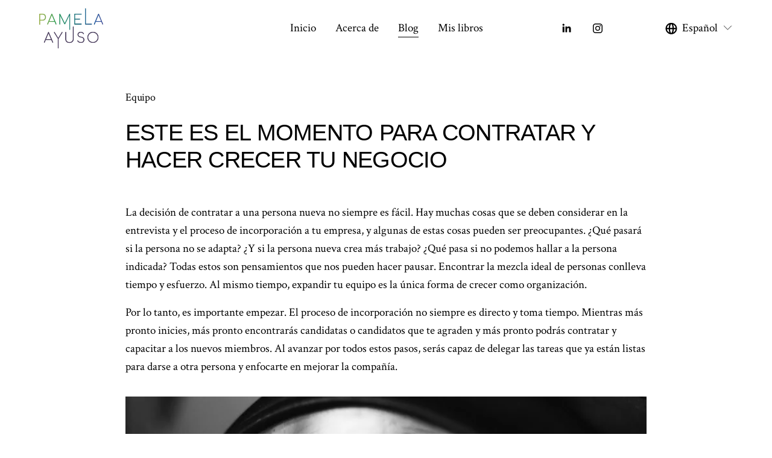

--- FILE ---
content_type: text/html;charset=utf-8
request_url: https://www.pamelaayuso.com/blog/este-es-el-momento-para-contratar-y-hacer-crecer-tu-negocio
body_size: 27628
content:
<!doctype html>
<html xmlns:og="http://opengraphprotocol.org/schema/" xmlns:fb="http://www.facebook.com/2008/fbml" lang="es-HN"  >
  <head>
    <meta http-equiv="X-UA-Compatible" content="IE=edge,chrome=1">
    <meta name="viewport" content="width=device-width, initial-scale=1">
    <!-- This is Squarespace. --><!-- pamelaayuso -->
<base href="">
<meta charset="utf-8" />
<title>ESTE ES EL MOMENTO PARA CONTRATAR Y HACER CRECER TU NEGOCIO &mdash; Pamela Ayuso</title>
<meta http-equiv="Accept-CH" content="Sec-CH-UA-Platform-Version, Sec-CH-UA-Model" /><link rel="icon" type="image/x-icon" href="https://images.squarespace-cdn.com/content/v1/688d2a9765834c24a56da1cb/13410490-f637-465b-a3b6-35c49c26ea0f/favicon.ico?format=100w"/>
<link rel="canonical" href="https://www.pamelaayuso.com/blog/este-es-el-momento-para-contratar-y-hacer-crecer-tu-negocio"/>
<meta property="og:site_name" content="Pamela Ayuso"/>
<meta property="og:title" content="ESTE ES EL MOMENTO PARA CONTRATAR Y HACER CRECER TU NEGOCIO &mdash; Pamela Ayuso"/>
<meta property="og:latitude" content="40.7207559"/>
<meta property="og:longitude" content="-74.00076130000002"/>
<meta property="og:locality" content=""/>
<meta property="og:url" content="https://www.pamelaayuso.com/blog/este-es-el-momento-para-contratar-y-hacer-crecer-tu-negocio"/>
<meta property="og:type" content="article"/>
<meta property="og:description" content="La decisión de contratar a una persona nueva no siempre es fácil. Hay muchas cosas que se deben considerar en la entrevista y el proceso de incorporación a tu empresa, y algunas de estas cosas pueden ser preocupantes. ¿Qué pasará si la persona no se adapta? ¿Y si la persona nueva crea más trabajo? ¿"/>
<meta property="og:image" content="http://static1.squarespace.com/static/688d2a9765834c24a56da1cb/688d2a9d65834c24a56da2d4/68ee63f0f75d0b68743cac0c/1760454033883/20190812-HR6-ThisistheTimetoHireandGrowYourCompany_01.jpg?format=1500w"/>
<meta property="og:image:width" content="1000"/>
<meta property="og:image:height" content="667"/>
<meta itemprop="name" content="ESTE ES EL MOMENTO PARA CONTRATAR Y HACER CRECER TU NEGOCIO — Pamela Ayuso"/>
<meta itemprop="url" content="https://www.pamelaayuso.com/blog/este-es-el-momento-para-contratar-y-hacer-crecer-tu-negocio"/>
<meta itemprop="description" content="La decisión de contratar a una persona nueva no siempre es fácil. Hay muchas cosas que se deben considerar en la entrevista y el proceso de incorporación a tu empresa, y algunas de estas cosas pueden ser preocupantes. ¿Qué pasará si la persona no se adapta? ¿Y si la persona nueva crea más trabajo? ¿"/>
<meta itemprop="thumbnailUrl" content="http://static1.squarespace.com/static/688d2a9765834c24a56da1cb/688d2a9d65834c24a56da2d4/68ee63f0f75d0b68743cac0c/1760454033883/20190812-HR6-ThisistheTimetoHireandGrowYourCompany_01.jpg?format=1500w"/>
<link rel="image_src" href="http://static1.squarespace.com/static/688d2a9765834c24a56da1cb/688d2a9d65834c24a56da2d4/68ee63f0f75d0b68743cac0c/1760454033883/20190812-HR6-ThisistheTimetoHireandGrowYourCompany_01.jpg?format=1500w" />
<meta itemprop="image" content="http://static1.squarespace.com/static/688d2a9765834c24a56da1cb/688d2a9d65834c24a56da2d4/68ee63f0f75d0b68743cac0c/1760454033883/20190812-HR6-ThisistheTimetoHireandGrowYourCompany_01.jpg?format=1500w"/>
<meta itemprop="author" content="Pamela Ayuso"/>
<meta itemprop="datePublished" content="2019-08-12T08:53:00-0600"/>
<meta itemprop="dateModified" content="2025-10-14T09:00:33-0600"/>
<meta itemprop="headline" content="ESTE ES EL MOMENTO PARA CONTRATAR Y HACER CRECER TU NEGOCIO"/>
<meta itemprop="publisher" content="Pamela Ayuso"/>
<meta name="twitter:title" content="ESTE ES EL MOMENTO PARA CONTRATAR Y HACER CRECER TU NEGOCIO — Pamela Ayuso"/>
<meta name="twitter:image" content="http://static1.squarespace.com/static/688d2a9765834c24a56da1cb/688d2a9d65834c24a56da2d4/68ee63f0f75d0b68743cac0c/1760454033883/20190812-HR6-ThisistheTimetoHireandGrowYourCompany_01.jpg?format=1500w"/>
<meta name="twitter:url" content="https://www.pamelaayuso.com/blog/este-es-el-momento-para-contratar-y-hacer-crecer-tu-negocio"/>
<meta name="twitter:card" content="summary"/>
<meta name="twitter:description" content="La decisión de contratar a una persona nueva no siempre es fácil. Hay muchas cosas que se deben considerar en la entrevista y el proceso de incorporación a tu empresa, y algunas de estas cosas pueden ser preocupantes. ¿Qué pasará si la persona no se adapta? ¿Y si la persona nueva crea más trabajo? ¿"/>
<meta name="description" content="La decisión de contratar a una persona nueva no siempre es fácil. Hay 
muchas cosas que se deben considerar en la entrevista y el proceso de 
incorporación a tu empresa, y algunas de estas cosas pueden ser 
preocupantes. ¿Qué pasará si la persona no se adapta? ¿Y si la persona 
nueva crea más trabajo? ¿Qué pasa si no podemos hallar a la persona 
indicada? Todas estos son pensamientos que nos pueden hacer pausar. 
Encontrar la mezcla ideal de personas conlleva tiempo y esfuerzo. Al mismo 
tiempo, expandir tu equipo es la única forma de crecer como organización.

Por lo tanto, es importante empezar. El proceso de incorporación no siempre 
es directo y toma tiempo. Mientras más pronto inicies, más pronto 
encontrarás candidatas o candidatos que te agraden y más pronto podrás 
contratar y capacitar a los nuevos miembros. Al avanzar por todos estos 
pasos, serás capaz de delegar las tareas que ya están listas para darse a 
otra persona y enfocarte en mejorar la compañía." />
<link rel="preconnect" href="https://images.squarespace-cdn.com">
<link rel="preconnect" href="https://fonts.gstatic.com" crossorigin>
<link rel="stylesheet" href="https://fonts.googleapis.com/css2?family=Poppins:ital,wght@0,400&family=Crimson+Text:ital,wght@0,400;0,700;1,400;1,700"><script type="text/javascript" crossorigin="anonymous" defer="true" nomodule="nomodule" src="//assets.squarespace.com/@sqs/polyfiller/1.6/legacy.js"></script>
<script type="text/javascript" crossorigin="anonymous" defer="true" src="//assets.squarespace.com/@sqs/polyfiller/1.6/modern.js"></script>
<script type="text/javascript">SQUARESPACE_ROLLUPS = {};</script>
<script>(function(rollups, name) { if (!rollups[name]) { rollups[name] = {}; } rollups[name].js = ["//assets.squarespace.com/universal/scripts-compressed/extract-css-runtime-badccf46b062ab33-min.es-419.js"]; })(SQUARESPACE_ROLLUPS, 'squarespace-extract_css_runtime');</script>
<script crossorigin="anonymous" src="//assets.squarespace.com/universal/scripts-compressed/extract-css-runtime-badccf46b062ab33-min.es-419.js" defer ></script><script>(function(rollups, name) { if (!rollups[name]) { rollups[name] = {}; } rollups[name].js = ["//assets.squarespace.com/universal/scripts-compressed/extract-css-moment-js-vendor-30cd72f6ff728add-min.es-419.js"]; })(SQUARESPACE_ROLLUPS, 'squarespace-extract_css_moment_js_vendor');</script>
<script crossorigin="anonymous" src="//assets.squarespace.com/universal/scripts-compressed/extract-css-moment-js-vendor-30cd72f6ff728add-min.es-419.js" defer ></script><script>(function(rollups, name) { if (!rollups[name]) { rollups[name] = {}; } rollups[name].js = ["//assets.squarespace.com/universal/scripts-compressed/cldr-resource-pack-d4cdab8070a39e32-min.es-419.js"]; })(SQUARESPACE_ROLLUPS, 'squarespace-cldr_resource_pack');</script>
<script crossorigin="anonymous" src="//assets.squarespace.com/universal/scripts-compressed/cldr-resource-pack-d4cdab8070a39e32-min.es-419.js" defer ></script><script>(function(rollups, name) { if (!rollups[name]) { rollups[name] = {}; } rollups[name].js = ["//assets.squarespace.com/universal/scripts-compressed/common-vendors-stable-92fa685b26b96e78-min.es-419.js"]; })(SQUARESPACE_ROLLUPS, 'squarespace-common_vendors_stable');</script>
<script crossorigin="anonymous" src="//assets.squarespace.com/universal/scripts-compressed/common-vendors-stable-92fa685b26b96e78-min.es-419.js" defer ></script><script>(function(rollups, name) { if (!rollups[name]) { rollups[name] = {}; } rollups[name].js = ["//assets.squarespace.com/universal/scripts-compressed/common-vendors-7f0ac53430050223-min.es-419.js"]; })(SQUARESPACE_ROLLUPS, 'squarespace-common_vendors');</script>
<script crossorigin="anonymous" src="//assets.squarespace.com/universal/scripts-compressed/common-vendors-7f0ac53430050223-min.es-419.js" defer ></script><script>(function(rollups, name) { if (!rollups[name]) { rollups[name] = {}; } rollups[name].js = ["//assets.squarespace.com/universal/scripts-compressed/common-c97b1f344bddeb9f-min.es-419.js"]; })(SQUARESPACE_ROLLUPS, 'squarespace-common');</script>
<script crossorigin="anonymous" src="//assets.squarespace.com/universal/scripts-compressed/common-c97b1f344bddeb9f-min.es-419.js" defer ></script><script>(function(rollups, name) { if (!rollups[name]) { rollups[name] = {}; } rollups[name].js = ["//assets.squarespace.com/universal/scripts-compressed/user-account-core-fa2324d18c3cb962-min.es-419.js"]; })(SQUARESPACE_ROLLUPS, 'squarespace-user_account_core');</script>
<script crossorigin="anonymous" src="//assets.squarespace.com/universal/scripts-compressed/user-account-core-fa2324d18c3cb962-min.es-419.js" defer ></script><script>(function(rollups, name) { if (!rollups[name]) { rollups[name] = {}; } rollups[name].css = ["//assets.squarespace.com/universal/styles-compressed/user-account-core-d101a9d3cd0580b1-min.es-419.css"]; })(SQUARESPACE_ROLLUPS, 'squarespace-user_account_core');</script>
<link rel="stylesheet" type="text/css" href="//assets.squarespace.com/universal/styles-compressed/user-account-core-d101a9d3cd0580b1-min.es-419.css"><script>(function(rollups, name) { if (!rollups[name]) { rollups[name] = {}; } rollups[name].js = ["//assets.squarespace.com/universal/scripts-compressed/performance-b9f8bbc8626d81a8-min.es-419.js"]; })(SQUARESPACE_ROLLUPS, 'squarespace-performance');</script>
<script crossorigin="anonymous" src="//assets.squarespace.com/universal/scripts-compressed/performance-b9f8bbc8626d81a8-min.es-419.js" defer ></script><script>(function(rollups, name) { if (!rollups[name]) { rollups[name] = {}; } rollups[name].js = ["//assets.squarespace.com/universal/scripts-compressed/extension-scripts-21cc445144ecaf70-min.es-419.js"]; })(SQUARESPACE_ROLLUPS, 'squarespace-extension_scripts');</script>
<script crossorigin="anonymous" src="//assets.squarespace.com/universal/scripts-compressed/extension-scripts-21cc445144ecaf70-min.es-419.js" defer ></script><script data-name="static-context">Static = window.Static || {}; Static.SQUARESPACE_CONTEXT = {"betaFeatureFlags":["i18n_beta_website_locales","contacts_and_campaigns_redesign","commerce-product-forms-rendering","campaigns_discount_section_in_blasts","campaigns_discount_section_in_automations","campaigns_thumbnail_layout","override_block_styles","marketing_automations","section-sdk-plp-list-view-atc-button-enabled","supports_versioned_template_assets","form_block_first_last_name_required","member_areas_feature","campaigns_import_discounts","nested_categories","scripts_defer","campaigns_merch_state","marketing_landing_page","enable_form_submission_trigger","enable_modernized_pdp_m3_layout_data","modernized-pdp-m2-enabled","campaigns_new_image_layout_picker","new_stacked_index"],"facebookAppId":"314192535267336","facebookApiVersion":"v6.0","rollups":{"squarespace-announcement-bar":{"js":"//assets.squarespace.com/universal/scripts-compressed/announcement-bar-bb1ecabf98740dad-min.es-419.js"},"squarespace-audio-player":{"css":"//assets.squarespace.com/universal/styles-compressed/audio-player-b05f5197a871c566-min.es-419.css","js":"//assets.squarespace.com/universal/scripts-compressed/audio-player-7d450d0c1aeb1a5d-min.es-419.js"},"squarespace-blog-collection-list":{"css":"//assets.squarespace.com/universal/styles-compressed/blog-collection-list-b4046463b72f34e2-min.es-419.css","js":"//assets.squarespace.com/universal/scripts-compressed/blog-collection-list-9dcba4e73209f030-min.es-419.js"},"squarespace-calendar-block-renderer":{"css":"//assets.squarespace.com/universal/styles-compressed/calendar-block-renderer-b72d08ba4421f5a0-min.es-419.css","js":"//assets.squarespace.com/universal/scripts-compressed/calendar-block-renderer-faa23932258b8fe5-min.es-419.js"},"squarespace-chartjs-helpers":{"css":"//assets.squarespace.com/universal/styles-compressed/chartjs-helpers-96b256171ee039c1-min.es-419.css","js":"//assets.squarespace.com/universal/scripts-compressed/chartjs-helpers-702a58ff26c07ccd-min.es-419.js"},"squarespace-comments":{"css":"//assets.squarespace.com/universal/styles-compressed/comments-1005d8fa07d32785-min.es-419.css","js":"//assets.squarespace.com/universal/scripts-compressed/comments-622c6129472f2f0f-min.es-419.js"},"squarespace-custom-css-popup":{"css":"//assets.squarespace.com/universal/styles-compressed/custom-css-popup-679a91a14e6e13a0-min.es-419.css","js":"//assets.squarespace.com/universal/scripts-compressed/custom-css-popup-c35d8106c739365a-min.es-419.js"},"squarespace-dialog":{"css":"//assets.squarespace.com/universal/styles-compressed/dialog-f9093f2d526b94df-min.es-419.css","js":"//assets.squarespace.com/universal/scripts-compressed/dialog-9c80d2d865283de6-min.es-419.js"},"squarespace-events-collection":{"css":"//assets.squarespace.com/universal/styles-compressed/events-collection-b72d08ba4421f5a0-min.es-419.css","js":"//assets.squarespace.com/universal/scripts-compressed/events-collection-e85ffa0ba073a72d-min.es-419.js"},"squarespace-form-rendering-utils":{"js":"//assets.squarespace.com/universal/scripts-compressed/form-rendering-utils-9c02445e3aa503f1-min.es-419.js"},"squarespace-forms":{"css":"//assets.squarespace.com/universal/styles-compressed/forms-0afd3c6ac30bbab1-min.es-419.css","js":"//assets.squarespace.com/universal/scripts-compressed/forms-d1f4342c49f34b24-min.es-419.js"},"squarespace-gallery-collection-list":{"css":"//assets.squarespace.com/universal/styles-compressed/gallery-collection-list-b4046463b72f34e2-min.es-419.css","js":"//assets.squarespace.com/universal/scripts-compressed/gallery-collection-list-165dbb1ef679fe88-min.es-419.js"},"squarespace-image-zoom":{"css":"//assets.squarespace.com/universal/styles-compressed/image-zoom-b4046463b72f34e2-min.es-419.css","js":"//assets.squarespace.com/universal/scripts-compressed/image-zoom-138df555450713c6-min.es-419.js"},"squarespace-pinterest":{"css":"//assets.squarespace.com/universal/styles-compressed/pinterest-b4046463b72f34e2-min.es-419.css","js":"//assets.squarespace.com/universal/scripts-compressed/pinterest-58d0154765009e07-min.es-419.js"},"squarespace-popup-overlay":{"css":"//assets.squarespace.com/universal/styles-compressed/popup-overlay-b742b752f5880972-min.es-419.css","js":"//assets.squarespace.com/universal/scripts-compressed/popup-overlay-d6bb16e77552c80a-min.es-419.js"},"squarespace-product-quick-view":{"css":"//assets.squarespace.com/universal/styles-compressed/product-quick-view-9548705e5cf7ee87-min.es-419.css","js":"//assets.squarespace.com/universal/scripts-compressed/product-quick-view-d15231235544db31-min.es-419.js"},"squarespace-products-collection-item-v2":{"css":"//assets.squarespace.com/universal/styles-compressed/products-collection-item-v2-b4046463b72f34e2-min.es-419.css","js":"//assets.squarespace.com/universal/scripts-compressed/products-collection-item-v2-8573d6dc8262d893-min.es-419.js"},"squarespace-products-collection-list-v2":{"css":"//assets.squarespace.com/universal/styles-compressed/products-collection-list-v2-b4046463b72f34e2-min.es-419.css","js":"//assets.squarespace.com/universal/scripts-compressed/products-collection-list-v2-347c8b05a0d3d1f0-min.es-419.js"},"squarespace-search-page":{"css":"//assets.squarespace.com/universal/styles-compressed/search-page-90a67fc09b9b32c6-min.es-419.css","js":"//assets.squarespace.com/universal/scripts-compressed/search-page-43a12b12064aa65f-min.es-419.js"},"squarespace-search-preview":{"js":"//assets.squarespace.com/universal/scripts-compressed/search-preview-277d9de62b46b857-min.es-419.js"},"squarespace-simple-liking":{"css":"//assets.squarespace.com/universal/styles-compressed/simple-liking-701bf8bbc05ec6aa-min.es-419.css","js":"//assets.squarespace.com/universal/scripts-compressed/simple-liking-b2165eb4e34b8009-min.es-419.js"},"squarespace-social-buttons":{"css":"//assets.squarespace.com/universal/styles-compressed/social-buttons-95032e5fa98e47a5-min.es-419.css","js":"//assets.squarespace.com/universal/scripts-compressed/social-buttons-b9bde2dc28036206-min.es-419.js"},"squarespace-tourdates":{"css":"//assets.squarespace.com/universal/styles-compressed/tourdates-b4046463b72f34e2-min.es-419.css","js":"//assets.squarespace.com/universal/scripts-compressed/tourdates-c034e7443108dbd7-min.es-419.js"},"squarespace-website-overlays-manager":{"css":"//assets.squarespace.com/universal/styles-compressed/website-overlays-manager-07ea5a4e004e6710-min.es-419.css","js":"//assets.squarespace.com/universal/scripts-compressed/website-overlays-manager-f7352e5566c9bde8-min.es-419.js"}},"pageType":50,"website":{"id":"688d2a9765834c24a56da1cb","identifier":"pamelaayuso","websiteType":1,"contentModifiedOn":1769129651820,"cloneable":false,"hasBeenCloneable":false,"siteStatus":{},"language":"es-HN","translationLocale":"es-419","formattingLocale":"es-HN","timeZone":"America/Tegucigalpa","machineTimeZoneOffset":-21600000,"timeZoneOffset":-21600000,"timeZoneAbbr":"CST","siteTitle":"Pamela Ayuso","fullSiteTitle":"ESTE ES EL MOMENTO PARA CONTRATAR Y HACER CRECER TU NEGOCIO \u2014 Pamela Ayuso","siteDescription":"","location":{},"logoImageId":"688d2ab365834c24a56da703","shareButtonOptions":{"1":true,"3":true,"6":true,"2":true,"4":true,"7":true,"8":true},"logoImageUrl":"//images.squarespace-cdn.com/content/v1/688d2a9765834c24a56da1cb/1754081971875-RT1HX2DR7VAD6BHW21SB/PAMELA-AYUSO-FINAL+1.jpg","authenticUrl":"https://www.pamelaayuso.com","internalUrl":"https://pamelaayuso.squarespace.com","baseUrl":"https://www.pamelaayuso.com","primaryDomain":"www.pamelaayuso.com","sslSetting":3,"isHstsEnabled":true,"socialAccounts":[{"serviceId":65,"screenname":"LinkedIn","addedOn":1754082420303,"profileUrl":"https://www.linkedin.com/in/pamelaayuso/","iconEnabled":true,"serviceName":"linkedin-unauth"},{"serviceId":64,"screenname":"Instagram","addedOn":1754082414448,"profileUrl":"https://www.instagram.com/pamelaayuso/","iconEnabled":true,"serviceName":"instagram-unauth"}],"typekitId":"","statsMigrated":false,"imageMetadataProcessingEnabled":false,"screenshotId":"e92105e4d436fc067a061e5ce0f27e90b0f33fd5d37bf0bf0c1bc1da9b6b9251","captchaSettings":{"enabledForDonations":false},"showOwnerLogin":false},"websiteSettings":{"id":"688d2a9865834c24a56da1ce","websiteId":"688d2a9765834c24a56da1cb","subjects":[],"country":"HN","state":"FM","simpleLikingEnabled":true,"mobileInfoBarSettings":{"isContactEmailEnabled":false,"isContactPhoneNumberEnabled":false,"isLocationEnabled":false,"isBusinessHoursEnabled":false},"announcementBarSettings":{},"commentLikesAllowed":true,"commentAnonAllowed":true,"commentThreaded":true,"commentApprovalRequired":false,"commentAvatarsOn":true,"commentSortType":2,"commentFlagThreshold":0,"commentFlagsAllowed":true,"commentEnableByDefault":true,"commentDisableAfterDaysDefault":0,"disqusShortname":"","commentsEnabled":false,"businessHours":{},"storeSettings":{"returnPolicy":null,"termsOfService":null,"privacyPolicy":null,"expressCheckout":false,"continueShoppingLinkUrl":"/","useLightCart":false,"showNoteField":false,"shippingCountryDefaultValue":"US","billToShippingDefaultValue":false,"showShippingPhoneNumber":true,"isShippingPhoneRequired":false,"showBillingPhoneNumber":true,"isBillingPhoneRequired":false,"currenciesSupported":["USD","CAD","GBP","AUD","EUR","CHF","NOK","SEK","DKK","NZD","SGD","MXN","HKD","CZK","ILS","MYR","RUB","PHP","PLN","THB","BRL","ARS","COP","IDR","INR","JPY","ZAR"],"defaultCurrency":"USD","selectedCurrency":"USD","measurementStandard":1,"showCustomCheckoutForm":false,"checkoutPageMarketingOptInEnabled":true,"enableMailingListOptInByDefault":false,"sameAsRetailLocation":false,"merchandisingSettings":{"scarcityEnabledOnProductItems":false,"scarcityEnabledOnProductBlocks":false,"scarcityMessageType":"DEFAULT_SCARCITY_MESSAGE","scarcityThreshold":10,"multipleQuantityAllowedForServices":true,"restockNotificationsEnabled":false,"restockNotificationsSuccessText":"","restockNotificationsMailingListSignUpEnabled":false,"relatedProductsEnabled":false,"relatedProductsOrdering":"random","soldOutVariantsDropdownDisabled":false,"productComposerOptedIn":false,"productComposerABTestOptedOut":false,"productReviewsEnabled":false},"minimumOrderSubtotalEnabled":false,"minimumOrderSubtotal":{"currency":"USD","value":"0.00"},"addToCartConfirmationType":2,"isLive":false,"multipleQuantityAllowedForServices":true},"useEscapeKeyToLogin":false,"ssBadgeType":1,"ssBadgePosition":4,"ssBadgeVisibility":1,"ssBadgeDevices":1,"pinterestOverlayOptions":{"mode":"disabled"},"userAccountsSettings":{"loginAllowed":true,"signupAllowed":true}},"cookieSettings":{"isCookieBannerEnabled":false,"isRestrictiveCookiePolicyEnabled":false,"cookieBannerText":"","cookieBannerTheme":"","cookieBannerVariant":"","cookieBannerPosition":"","cookieBannerCtaVariant":"","cookieBannerCtaText":"","cookieBannerAcceptType":"OPT_IN","cookieBannerOptOutCtaText":"","cookieBannerHasOptOut":false,"cookieBannerHasManageCookies":true,"cookieBannerManageCookiesLabel":"","cookieBannerSavedPreferencesText":"","cookieBannerSavedPreferencesLayout":"PILL"},"websiteCloneable":false,"collection":{"title":"Blog","id":"688d2a9d65834c24a56da2d4","fullUrl":"/blog","type":1,"permissionType":1},"item":{"title":"ESTE ES EL MOMENTO PARA CONTRATAR Y HACER CRECER TU NEGOCIO","id":"68ee63f0f75d0b68743cac0c","fullUrl":"/blog/este-es-el-momento-para-contratar-y-hacer-crecer-tu-negocio","publicCommentCount":0,"commentState":2,"recordType":1},"subscribed":false,"appDomain":"squarespace.com","templateTweakable":true,"tweakJSON":{"form-use-theme-colors":"true","header-logo-height":"68px","header-mobile-logo-max-height":"30px","header-vert-padding":"1.0vw","header-width":"Inset","maxPageWidth":"2000px","mobile-header-vert-padding":"6vw","pagePadding":"5vw","tweak-blog-alternating-side-by-side-image-aspect-ratio":"1:1 Square","tweak-blog-alternating-side-by-side-image-spacing":"6%","tweak-blog-alternating-side-by-side-meta-spacing":"20px","tweak-blog-alternating-side-by-side-primary-meta":"Categories","tweak-blog-alternating-side-by-side-read-more-spacing":"20px","tweak-blog-alternating-side-by-side-secondary-meta":"Date","tweak-blog-basic-grid-columns":"2","tweak-blog-basic-grid-image-aspect-ratio":"3:2 Standard","tweak-blog-basic-grid-image-spacing":"30px","tweak-blog-basic-grid-meta-spacing":"17px","tweak-blog-basic-grid-primary-meta":"Categories","tweak-blog-basic-grid-read-more-spacing":"16px","tweak-blog-basic-grid-secondary-meta":"Date","tweak-blog-item-custom-width":"75","tweak-blog-item-show-author-profile":"false","tweak-blog-item-width":"Medium","tweak-blog-masonry-columns":"2","tweak-blog-masonry-horizontal-spacing":"64px","tweak-blog-masonry-image-spacing":"20px","tweak-blog-masonry-meta-spacing":"10px","tweak-blog-masonry-primary-meta":"Categories","tweak-blog-masonry-read-more-spacing":"22px","tweak-blog-masonry-secondary-meta":"Date","tweak-blog-masonry-vertical-spacing":"231px","tweak-blog-side-by-side-image-aspect-ratio":"1:1 Square","tweak-blog-side-by-side-image-spacing":"5%","tweak-blog-side-by-side-meta-spacing":"6px","tweak-blog-side-by-side-primary-meta":"Categories","tweak-blog-side-by-side-read-more-spacing":"4px","tweak-blog-side-by-side-secondary-meta":"Author","tweak-blog-single-column-image-spacing":"50px","tweak-blog-single-column-meta-spacing":"30px","tweak-blog-single-column-primary-meta":"Categories","tweak-blog-single-column-read-more-spacing":"30px","tweak-blog-single-column-secondary-meta":"Date","tweak-events-stacked-show-thumbnails":"true","tweak-events-stacked-thumbnail-size":"1:1 Square","tweak-fixed-header":"true","tweak-fixed-header-style":"Basic","tweak-global-animations-animation-curve":"ease","tweak-global-animations-animation-delay":"0.6s","tweak-global-animations-animation-duration":"1.50s","tweak-global-animations-animation-style":"fade","tweak-global-animations-animation-type":"fade","tweak-global-animations-complexity-level":"detailed","tweak-global-animations-enabled":"true","tweak-portfolio-grid-basic-custom-height":"50","tweak-portfolio-grid-overlay-custom-height":"50","tweak-portfolio-hover-follow-acceleration":"10%","tweak-portfolio-hover-follow-animation-duration":"Fast","tweak-portfolio-hover-follow-animation-type":"Fade","tweak-portfolio-hover-follow-delimiter":"Bullet","tweak-portfolio-hover-follow-front":"false","tweak-portfolio-hover-follow-layout":"Inline","tweak-portfolio-hover-follow-size":"50","tweak-portfolio-hover-follow-text-spacing-x":"1.5","tweak-portfolio-hover-follow-text-spacing-y":"1.5","tweak-portfolio-hover-static-animation-duration":"Fast","tweak-portfolio-hover-static-animation-type":"Fade","tweak-portfolio-hover-static-delimiter":"Hyphen","tweak-portfolio-hover-static-front":"true","tweak-portfolio-hover-static-layout":"Inline","tweak-portfolio-hover-static-size":"50","tweak-portfolio-hover-static-text-spacing-x":"1.5","tweak-portfolio-hover-static-text-spacing-y":"1.5","tweak-portfolio-index-background-animation-duration":"Medium","tweak-portfolio-index-background-animation-type":"Fade","tweak-portfolio-index-background-custom-height":"50","tweak-portfolio-index-background-delimiter":"None","tweak-portfolio-index-background-height":"Large","tweak-portfolio-index-background-horizontal-alignment":"Center","tweak-portfolio-index-background-link-format":"Stacked","tweak-portfolio-index-background-persist":"false","tweak-portfolio-index-background-vertical-alignment":"Middle","tweak-portfolio-index-background-width":"Full","tweak-transparent-header":"false"},"templateId":"5c5a519771c10ba3470d8101","templateVersion":"7.1","pageFeatures":[1,2,4],"gmRenderKey":"QUl6YVN5Q0JUUk9xNkx1dkZfSUUxcjQ2LVQ0QWVUU1YtMGQ3bXk4","templateScriptsRootUrl":"https://static1.squarespace.com/static/vta/5c5a519771c10ba3470d8101/scripts/","impersonatedSession":false,"tzData":{"zones":[[-360,"Hond","C%sT",null]],"rules":{"Hond":[[2006,"only",null,"May","Sun>=1","0:00","1:00","D"],[2006,"only",null,"Aug","Mon>=1","0:00","0","S"]]}},"showAnnouncementBar":false,"recaptchaEnterpriseContext":{"recaptchaEnterpriseSiteKey":"6LdDFQwjAAAAAPigEvvPgEVbb7QBm-TkVJdDTlAv"},"i18nContext":{"timeZoneData":{"id":"America/Tegucigalpa","name":"hora central"}},"env":"PRODUCTION","visitorFormContext":{"formFieldFormats":{"initialNameOrder":"GIVEN_FIRST","initialAddressFormat":{"id":0,"type":"ADDRESS","country":"HN","labelLocale":"es","fields":[{"type":"FIELD","label":"Direcci\u00F3n, l\u00EDnea 1","identifier":"Line1","length":0,"required":true,"metadata":{"autocomplete":"address-line1"}},{"type":"SEPARATOR","label":"\n","identifier":"Newline","length":0,"required":false,"metadata":{}},{"type":"FIELD","label":"Direcci\u00F3n, l\u00EDnea 2","identifier":"Line2","length":0,"required":false,"metadata":{"autocomplete":"address-line2"}},{"type":"SEPARATOR","label":"\n","identifier":"Newline","length":0,"required":false,"metadata":{}},{"type":"FIELD","label":"Ciudad","identifier":"City","length":0,"required":true,"metadata":{"autocomplete":"address-level2"}},{"type":"SEPARATOR","label":",","identifier":"Comma","length":0,"required":false,"metadata":{}},{"type":"SEPARATOR","label":" ","identifier":"Space","length":0,"required":false,"metadata":{}},{"type":"FIELD","label":"Departamento","identifier":"State","length":0,"required":true,"metadata":{"autocomplete":"address-level1"}},{"type":"SEPARATOR","label":"\n","identifier":"Newline","length":0,"required":false,"metadata":{}},{"type":"FIELD","label":"C\u00F3digo postal","identifier":"Zip","length":0,"required":false,"metadata":{"autocomplete":"postal-code"}}]},"countries":[{"name":"Afganist\u00E1n","code":"AF","phoneCode":"+93"},{"name":"Albania","code":"AL","phoneCode":"+355"},{"name":"Alemania","code":"DE","phoneCode":"+49"},{"name":"Andorra","code":"AD","phoneCode":"+376"},{"name":"Angola","code":"AO","phoneCode":"+244"},{"name":"Anguila","code":"AI","phoneCode":"+1"},{"name":"Antigua y Barbuda","code":"AG","phoneCode":"+1"},{"name":"Arabia Saudita","code":"SA","phoneCode":"+966"},{"name":"Argelia","code":"DZ","phoneCode":"+213"},{"name":"Argentina","code":"AR","phoneCode":"+54"},{"name":"Armenia","code":"AM","phoneCode":"+374"},{"name":"Aruba","code":"AW","phoneCode":"+297"},{"name":"Australia","code":"AU","phoneCode":"+61"},{"name":"Austria","code":"AT","phoneCode":"+43"},{"name":"Azerbaiy\u00E1n","code":"AZ","phoneCode":"+994"},{"name":"Bahamas","code":"BS","phoneCode":"+1"},{"name":"Banglad\u00E9s","code":"BD","phoneCode":"+880"},{"name":"Barbados","code":"BB","phoneCode":"+1"},{"name":"Bar\u00E9in","code":"BH","phoneCode":"+973"},{"name":"B\u00E9lgica","code":"BE","phoneCode":"+32"},{"name":"Belice","code":"BZ","phoneCode":"+501"},{"name":"Ben\u00EDn","code":"BJ","phoneCode":"+229"},{"name":"Bermudas","code":"BM","phoneCode":"+1"},{"name":"Bielorrusia","code":"BY","phoneCode":"+375"},{"name":"Bolivia","code":"BO","phoneCode":"+591"},{"name":"Bosnia-Herzegovina","code":"BA","phoneCode":"+387"},{"name":"Botsuana","code":"BW","phoneCode":"+267"},{"name":"Brasil","code":"BR","phoneCode":"+55"},{"name":"Brun\u00E9i","code":"BN","phoneCode":"+673"},{"name":"Bulgaria","code":"BG","phoneCode":"+359"},{"name":"Burkina Faso","code":"BF","phoneCode":"+226"},{"name":"Burundi","code":"BI","phoneCode":"+257"},{"name":"But\u00E1n","code":"BT","phoneCode":"+975"},{"name":"Cabo Verde","code":"CV","phoneCode":"+238"},{"name":"Camboya","code":"KH","phoneCode":"+855"},{"name":"Camer\u00FAn","code":"CM","phoneCode":"+237"},{"name":"Canad\u00E1","code":"CA","phoneCode":"+1"},{"name":"Caribe neerland\u00E9s","code":"BQ","phoneCode":"+599"},{"name":"Catar","code":"QA","phoneCode":"+974"},{"name":"Chad","code":"TD","phoneCode":"+235"},{"name":"Chequia","code":"CZ","phoneCode":"+420"},{"name":"Chile","code":"CL","phoneCode":"+56"},{"name":"China","code":"CN","phoneCode":"+86"},{"name":"Chipre","code":"CY","phoneCode":"+357"},{"name":"Ciudad del Vaticano","code":"VA","phoneCode":"+39"},{"name":"Colombia","code":"CO","phoneCode":"+57"},{"name":"Comoras","code":"KM","phoneCode":"+269"},{"name":"Corea del Norte","code":"KP","phoneCode":"+850"},{"name":"Corea del Sur","code":"KR","phoneCode":"+82"},{"name":"Costa de Marfil","code":"CI","phoneCode":"+225"},{"name":"Costa Rica","code":"CR","phoneCode":"+506"},{"name":"Croacia","code":"HR","phoneCode":"+385"},{"name":"Cuba","code":"CU","phoneCode":"+53"},{"name":"Curazao","code":"CW","phoneCode":"+599"},{"name":"Dinamarca","code":"DK","phoneCode":"+45"},{"name":"Dominica","code":"DM","phoneCode":"+1"},{"name":"Ecuador","code":"EC","phoneCode":"+593"},{"name":"Egipto","code":"EG","phoneCode":"+20"},{"name":"El Salvador","code":"SV","phoneCode":"+503"},{"name":"Emiratos \u00C1rabes Unidos","code":"AE","phoneCode":"+971"},{"name":"Eritrea","code":"ER","phoneCode":"+291"},{"name":"Eslovaquia","code":"SK","phoneCode":"+421"},{"name":"Eslovenia","code":"SI","phoneCode":"+386"},{"name":"Espa\u00F1a","code":"ES","phoneCode":"+34"},{"name":"Estados Unidos","code":"US","phoneCode":"+1"},{"name":"Estonia","code":"EE","phoneCode":"+372"},{"name":"Esuatini","code":"SZ","phoneCode":"+268"},{"name":"Etiop\u00EDa","code":"ET","phoneCode":"+251"},{"name":"Filipinas","code":"PH","phoneCode":"+63"},{"name":"Finlandia","code":"FI","phoneCode":"+358"},{"name":"Fiyi","code":"FJ","phoneCode":"+679"},{"name":"Francia","code":"FR","phoneCode":"+33"},{"name":"Gab\u00F3n","code":"GA","phoneCode":"+241"},{"name":"Gambia","code":"GM","phoneCode":"+220"},{"name":"Georgia","code":"GE","phoneCode":"+995"},{"name":"Ghana","code":"GH","phoneCode":"+233"},{"name":"Gibraltar","code":"GI","phoneCode":"+350"},{"name":"Granada","code":"GD","phoneCode":"+1"},{"name":"Grecia","code":"GR","phoneCode":"+30"},{"name":"Groenlandia","code":"GL","phoneCode":"+299"},{"name":"Guadalupe","code":"GP","phoneCode":"+590"},{"name":"Guam","code":"GU","phoneCode":"+1"},{"name":"Guatemala","code":"GT","phoneCode":"+502"},{"name":"Guayana Francesa","code":"GF","phoneCode":"+594"},{"name":"Guernesey","code":"GG","phoneCode":"+44"},{"name":"Guinea","code":"GN","phoneCode":"+224"},{"name":"Guinea-Bis\u00E1u","code":"GW","phoneCode":"+245"},{"name":"Guinea Ecuatorial","code":"GQ","phoneCode":"+240"},{"name":"Guyana","code":"GY","phoneCode":"+592"},{"name":"Hait\u00ED","code":"HT","phoneCode":"+509"},{"name":"Honduras","code":"HN","phoneCode":"+504"},{"name":"Hungr\u00EDa","code":"HU","phoneCode":"+36"},{"name":"India","code":"IN","phoneCode":"+91"},{"name":"Indonesia","code":"ID","phoneCode":"+62"},{"name":"Irak","code":"IQ","phoneCode":"+964"},{"name":"Ir\u00E1n","code":"IR","phoneCode":"+98"},{"name":"Irlanda","code":"IE","phoneCode":"+353"},{"name":"Isla Ascensi\u00F3n","code":"AC","phoneCode":"+247"},{"name":"Isla de Man","code":"IM","phoneCode":"+44"},{"name":"Isla de Navidad","code":"CX","phoneCode":"+61"},{"name":"Islandia","code":"IS","phoneCode":"+354"},{"name":"Isla Norfolk","code":"NF","phoneCode":"+672"},{"name":"Islas \u00C5land","code":"AX","phoneCode":"+358"},{"name":"Islas Caim\u00E1n","code":"KY","phoneCode":"+1"},{"name":"Islas Cocos","code":"CC","phoneCode":"+61"},{"name":"Islas Cook","code":"CK","phoneCode":"+682"},{"name":"Islas Feroe","code":"FO","phoneCode":"+298"},{"name":"Islas Malvinas","code":"FK","phoneCode":"+500"},{"name":"Islas Marianas del Norte","code":"MP","phoneCode":"+1"},{"name":"Islas Marshall","code":"MH","phoneCode":"+692"},{"name":"Islas Salom\u00F3n","code":"SB","phoneCode":"+677"},{"name":"Islas Turcas y Caicos","code":"TC","phoneCode":"+1"},{"name":"Islas V\u00EDrgenes Brit\u00E1nicas","code":"VG","phoneCode":"+1"},{"name":"Islas V\u00EDrgenes de EE. UU.","code":"VI","phoneCode":"+1"},{"name":"Israel","code":"IL","phoneCode":"+972"},{"name":"Italia","code":"IT","phoneCode":"+39"},{"name":"Jamaica","code":"JM","phoneCode":"+1"},{"name":"Jap\u00F3n","code":"JP","phoneCode":"+81"},{"name":"Jersey","code":"JE","phoneCode":"+44"},{"name":"Jordania","code":"JO","phoneCode":"+962"},{"name":"Kazajist\u00E1n","code":"KZ","phoneCode":"+7"},{"name":"Kenia","code":"KE","phoneCode":"+254"},{"name":"Kirguist\u00E1n","code":"KG","phoneCode":"+996"},{"name":"Kiribati","code":"KI","phoneCode":"+686"},{"name":"Kosovo","code":"XK","phoneCode":"+383"},{"name":"Kuwait","code":"KW","phoneCode":"+965"},{"name":"Laos","code":"LA","phoneCode":"+856"},{"name":"Lesoto","code":"LS","phoneCode":"+266"},{"name":"Letonia","code":"LV","phoneCode":"+371"},{"name":"L\u00EDbano","code":"LB","phoneCode":"+961"},{"name":"Liberia","code":"LR","phoneCode":"+231"},{"name":"Libia","code":"LY","phoneCode":"+218"},{"name":"Liechtenstein","code":"LI","phoneCode":"+423"},{"name":"Lituania","code":"LT","phoneCode":"+370"},{"name":"Luxemburgo","code":"LU","phoneCode":"+352"},{"name":"Macedonia del Norte","code":"MK","phoneCode":"+389"},{"name":"Madagascar","code":"MG","phoneCode":"+261"},{"name":"Malasia","code":"MY","phoneCode":"+60"},{"name":"Malaui","code":"MW","phoneCode":"+265"},{"name":"Maldivas","code":"MV","phoneCode":"+960"},{"name":"Mali","code":"ML","phoneCode":"+223"},{"name":"Malta","code":"MT","phoneCode":"+356"},{"name":"Marruecos","code":"MA","phoneCode":"+212"},{"name":"Martinica","code":"MQ","phoneCode":"+596"},{"name":"Mauricio","code":"MU","phoneCode":"+230"},{"name":"Mauritania","code":"MR","phoneCode":"+222"},{"name":"Mayotte","code":"YT","phoneCode":"+262"},{"name":"M\u00E9xico","code":"MX","phoneCode":"+52"},{"name":"Micronesia","code":"FM","phoneCode":"+691"},{"name":"Moldavia","code":"MD","phoneCode":"+373"},{"name":"M\u00F3naco","code":"MC","phoneCode":"+377"},{"name":"Mongolia","code":"MN","phoneCode":"+976"},{"name":"Montenegro","code":"ME","phoneCode":"+382"},{"name":"Montserrat","code":"MS","phoneCode":"+1"},{"name":"Mozambique","code":"MZ","phoneCode":"+258"},{"name":"Myanmar (Birmania)","code":"MM","phoneCode":"+95"},{"name":"Namibia","code":"NA","phoneCode":"+264"},{"name":"Nauru","code":"NR","phoneCode":"+674"},{"name":"Nepal","code":"NP","phoneCode":"+977"},{"name":"Nicaragua","code":"NI","phoneCode":"+505"},{"name":"N\u00EDger","code":"NE","phoneCode":"+227"},{"name":"Nigeria","code":"NG","phoneCode":"+234"},{"name":"Niue","code":"NU","phoneCode":"+683"},{"name":"Noruega","code":"NO","phoneCode":"+47"},{"name":"Nueva Caledonia","code":"NC","phoneCode":"+687"},{"name":"Nueva Zelanda","code":"NZ","phoneCode":"+64"},{"name":"Om\u00E1n","code":"OM","phoneCode":"+968"},{"name":"Pa\u00EDses Bajos","code":"NL","phoneCode":"+31"},{"name":"Pakist\u00E1n","code":"PK","phoneCode":"+92"},{"name":"Palaos","code":"PW","phoneCode":"+680"},{"name":"Panam\u00E1","code":"PA","phoneCode":"+507"},{"name":"Pap\u00FAa Nueva Guinea","code":"PG","phoneCode":"+675"},{"name":"Paraguay","code":"PY","phoneCode":"+595"},{"name":"Per\u00FA","code":"PE","phoneCode":"+51"},{"name":"Polinesia Francesa","code":"PF","phoneCode":"+689"},{"name":"Polonia","code":"PL","phoneCode":"+48"},{"name":"Portugal","code":"PT","phoneCode":"+351"},{"name":"Puerto Rico","code":"PR","phoneCode":"+1"},{"name":"RAE de Hong Kong (China)","code":"HK","phoneCode":"+852"},{"name":"RAE de Macao (China)","code":"MO","phoneCode":"+853"},{"name":"Reino Unido","code":"GB","phoneCode":"+44"},{"name":"Rep\u00FAblica Centroafricana","code":"CF","phoneCode":"+236"},{"name":"Rep\u00FAblica del Congo","code":"CG","phoneCode":"+242"},{"name":"Rep\u00FAblica Democr\u00E1tica del Congo","code":"CD","phoneCode":"+243"},{"name":"Rep\u00FAblica Dominicana","code":"DO","phoneCode":"+1"},{"name":"Reuni\u00F3n","code":"RE","phoneCode":"+262"},{"name":"Ruanda","code":"RW","phoneCode":"+250"},{"name":"Rumania","code":"RO","phoneCode":"+40"},{"name":"Rusia","code":"RU","phoneCode":"+7"},{"name":"S\u00E1hara Occidental","code":"EH","phoneCode":"+212"},{"name":"Samoa","code":"WS","phoneCode":"+685"},{"name":"Samoa Americana","code":"AS","phoneCode":"+1"},{"name":"San Bartolom\u00E9","code":"BL","phoneCode":"+590"},{"name":"San Crist\u00F3bal y Nieves","code":"KN","phoneCode":"+1"},{"name":"San Marino","code":"SM","phoneCode":"+378"},{"name":"San Mart\u00EDn","code":"MF","phoneCode":"+590"},{"name":"San Pedro y Miquel\u00F3n","code":"PM","phoneCode":"+508"},{"name":"Santa Elena","code":"SH","phoneCode":"+290"},{"name":"Santa Luc\u00EDa","code":"LC","phoneCode":"+1"},{"name":"Santo Tom\u00E9 y Pr\u00EDncipe","code":"ST","phoneCode":"+239"},{"name":"San Vicente y las Granadinas","code":"VC","phoneCode":"+1"},{"name":"Senegal","code":"SN","phoneCode":"+221"},{"name":"Serbia","code":"RS","phoneCode":"+381"},{"name":"Seychelles","code":"SC","phoneCode":"+248"},{"name":"Sierra Leona","code":"SL","phoneCode":"+232"},{"name":"Singapur","code":"SG","phoneCode":"+65"},{"name":"Sint Maarten","code":"SX","phoneCode":"+1"},{"name":"Siria","code":"SY","phoneCode":"+963"},{"name":"Somalia","code":"SO","phoneCode":"+252"},{"name":"Sri Lanka","code":"LK","phoneCode":"+94"},{"name":"Sud\u00E1frica","code":"ZA","phoneCode":"+27"},{"name":"Sud\u00E1n","code":"SD","phoneCode":"+249"},{"name":"Sud\u00E1n del Sur","code":"SS","phoneCode":"+211"},{"name":"Suecia","code":"SE","phoneCode":"+46"},{"name":"Suiza","code":"CH","phoneCode":"+41"},{"name":"Surinam","code":"SR","phoneCode":"+597"},{"name":"Svalbard y Jan Mayen","code":"SJ","phoneCode":"+47"},{"name":"Tailandia","code":"TH","phoneCode":"+66"},{"name":"Taiw\u00E1n","code":"TW","phoneCode":"+886"},{"name":"Tanzania","code":"TZ","phoneCode":"+255"},{"name":"Tayikist\u00E1n","code":"TJ","phoneCode":"+992"},{"name":"Territorio Brit\u00E1nico del Oc\u00E9ano \u00CDndico","code":"IO","phoneCode":"+246"},{"name":"Territorios Palestinos","code":"PS","phoneCode":"+970"},{"name":"Timor Oriental","code":"TL","phoneCode":"+670"},{"name":"Togo","code":"TG","phoneCode":"+228"},{"name":"Tokelau","code":"TK","phoneCode":"+690"},{"name":"Tonga","code":"TO","phoneCode":"+676"},{"name":"Trinidad y Tobago","code":"TT","phoneCode":"+1"},{"name":"Trist\u00E1n de Acu\u00F1a","code":"TA","phoneCode":"+290"},{"name":"T\u00FAnez","code":"TN","phoneCode":"+216"},{"name":"Turkmenist\u00E1n","code":"TM","phoneCode":"+993"},{"name":"Turqu\u00EDa","code":"TR","phoneCode":"+90"},{"name":"Tuvalu","code":"TV","phoneCode":"+688"},{"name":"Ucrania","code":"UA","phoneCode":"+380"},{"name":"Uganda","code":"UG","phoneCode":"+256"},{"name":"Uruguay","code":"UY","phoneCode":"+598"},{"name":"Uzbekist\u00E1n","code":"UZ","phoneCode":"+998"},{"name":"Vanuatu","code":"VU","phoneCode":"+678"},{"name":"Venezuela","code":"VE","phoneCode":"+58"},{"name":"Vietnam","code":"VN","phoneCode":"+84"},{"name":"Wallis y Futuna","code":"WF","phoneCode":"+681"},{"name":"Yemen","code":"YE","phoneCode":"+967"},{"name":"Yibuti","code":"DJ","phoneCode":"+253"},{"name":"Zambia","code":"ZM","phoneCode":"+260"},{"name":"Zimbabue","code":"ZW","phoneCode":"+263"}],"initialPhoneFormat":{"id":0,"type":"PHONE_NUMBER","country":"HN","labelLocale":"es-419","fields":[{"type":"FIELD","label":"1","identifier":"1","length":3,"required":false,"metadata":{}},{"type":"SEPARATOR","label":" ","identifier":"Space","length":0,"required":false,"metadata":{}},{"type":"FIELD","label":"2","identifier":"2","length":4,"required":false,"metadata":{}},{"type":"SEPARATOR","label":" ","identifier":"Space","length":0,"required":false,"metadata":{}},{"type":"FIELD","label":"3","identifier":"3","length":13,"required":false,"metadata":{}}]}},"localizedStrings":{"validation":{"noValidSelection":"La selecci\u00F3n debe ser v\u00E1lida.","invalidUrl":"La URL debe ser v\u00E1lida.","stringTooLong":"Los valores deben tener un largo no mayor que {0}.","containsInvalidKey":"{0} contiene una clave inv\u00E1lida.","invalidTwitterUsername":"El nombre de usuario de Twitter debe ser v\u00E1lido.","valueOutsideRange":"El valor debe estar entre {0} y {1}.","invalidPassword":"Las contrase\u00F1as no deben contener espacios en blanco.","missingRequiredSubfields":"El campo {0} contiene subcampos obligatorios: {1}","invalidCurrency":"El del formato del valor de la moneda debe ser 1234 o 123,99.","invalidMapSize":"Los valores deben contener exactamente {0} elementos.","subfieldsRequired":"Todos los campos en {0} son necesarios.","formSubmissionFailed":"Fall\u00F3 el env\u00EDo del formulario. Revisa la siguiente informaci\u00F3n: {0}.","invalidCountryCode":"El c\u00F3digo del pa\u00EDs debe tener el s\u00EDmbolo + m\u00E1s 4 d\u00EDgitos como m\u00E1ximo.","invalidDate":"Esta fecha no existe.","required":"El campo {0} es obligatorio.","invalidStringLength":"Los valores deben ser {0} caracteres de largo.","invalidEmail":"Las direcciones de correo electr\u00F3nico deben seguir el formato usuario@dominio.com.","invalidListLength":"Los valores deben ser {0} de largo.","allEmpty":"Por favor, complete al menos un campo en el formulario.","missingRequiredQuestion":"Falta una pregunta obligatoria.","invalidQuestion":"Conten\u00EDa una pregunta inv\u00E1lida.","captchaFailure":"Fall\u00F3 la validaci\u00F3n del captcha. Intenta nuevamente.","stringTooShort":"Los valores deben tener un largo de al menos {0}.","invalid":"{0} no es v\u00E1lido.","formErrors":"Error en el formulario","containsInvalidValue":"{0} contiene un valor inv\u00E1lido.","invalidUnsignedNumber":"Los N\u00FAmeros s\u00F3lo pueden tener d\u00EDgitos","invalidName":"Los nombres v\u00E1lidos contienen letras, n\u00FAmeros, espacios, ', u otros caracteres."},"submit":"Enviar","status":{"title":"Bloque {@}","learnMore":"M\u00E1s informaci\u00F3n"},"name":{"firstName":"Nombre","lastName":"Apellido"},"lightbox":{"openForm":"Abrir formulario"},"likert":{"agree":"De acuerdo","stronglyDisagree":"Totalmente en desacuerdo","disagree":"En desacuerdo","stronglyAgree":"Totalmente de acuerdo","neutral":"No estoy de acuerdo ni en desacuerdo"},"time":{"am":"AM","second":"Segundo","pm":"PM","minute":"Minuto","amPm":"AM/PM","hour":"Hora"},"notFound":"No se encontr\u00F3 el formulario.","date":{"yyyy":"AAAA","year":"A\u00F1o","mm":"MM","day":"planeta","month":"Mes","dd":"DD"},"phone":{"country":"Pa\u00EDs","number":"N\u00FAmero","prefix":"Prefijo","areaCode":"C\u00F3digo de \u00E1rea","line":"L\u00EDnea"},"submitError":"No se ha podido enviar el formulario. Por favor, vuelve a intentarlo m\u00E1s tarde.","address":{"stateProvince":"Estado/Provincia","country":"Pa\u00EDs","zipPostalCode":"C\u00F3digo postal","address2":"Direcci\u00F3n 2","address1":"Direcci\u00F3n 1","city":"Ciudad"},"email":{"signUp":"Reg\u00EDstrate para recibir noticias y actualizaciones"},"cannotSubmitDemoForm":"Este formulario es de demostraci\u00F3n y no se pueden hacer env\u00EDos.","required":"(obligatorio)","invalidData":"Los datos del formulario no son v\u00E1lidos."}}};</script><link rel="alternate" type="application/rss+xml" title="RSS Feed" href="https://www.pamelaayuso.com/blog?format=rss" />
<script type="application/ld+json">{"url":"https://www.pamelaayuso.com","name":"Pamela Ayuso","description":"","image":"//images.squarespace-cdn.com/content/v1/688d2a9765834c24a56da1cb/1754081971875-RT1HX2DR7VAD6BHW21SB/PAMELA-AYUSO-FINAL+1.jpg","@context":"http://schema.org","@type":"WebSite"}</script><script type="application/ld+json">{"address":"","image":"https://static1.squarespace.com/static/688d2a9765834c24a56da1cb/t/688d2ab365834c24a56da703/1769129651820/","openingHours":"","@context":"http://schema.org","@type":"LocalBusiness"}</script><script type="application/ld+json">{"name":"ESTE ES EL MOMENTO PARA CONTRATAR Y HACER CRECER TU NEGOCIO \u2014 Pamela Ayuso","url":"https://www.pamelaayuso.com/blog/este-es-el-momento-para-contratar-y-hacer-crecer-tu-negocio","datePublished":"2019-08-12T08:53:00-0600","dateModified":"2025-10-14T09:00:33-0600","headline":"ESTE ES EL MOMENTO PARA CONTRATAR Y HACER CRECER TU NEGOCIO","author":"Pamela Ayuso","publisher":{"name":"Pamela Ayuso","logo":{"@type":"ImageObject","url":"https://static1.squarespace.com/static/688d2a9765834c24a56da1cb/t/688d2ab365834c24a56da703/1769129651820/"},"@context":"http://schema.org","@type":"Organization"},"image":"http://static1.squarespace.com/static/688d2a9765834c24a56da1cb/688d2a9d65834c24a56da2d4/68ee63f0f75d0b68743cac0c/1760454033883/20190812-HR6-ThisistheTimetoHireandGrowYourCompany_01.jpg?format=1500w","@context":"http://schema.org","@type":"Article"}</script><link rel="stylesheet" type="text/css" href="https://static1.squarespace.com/static/versioned-site-css/688d2a9765834c24a56da1cb/132/5c5a519771c10ba3470d8101/688d2a9865834c24a56da1d3/1728/site.css"/><script>
  (function(w, d, t, h, s, n) {
    w.FlodeskObject = n;
    var fn = function() {
      (w[n].q = w[n].q || []).push(arguments);
    };
    w[n] = w[n] || fn;
    var f = d.getElementsByTagName(t)[0];
    var v = '?v=' + Math.floor(new Date().getTime() / (120 * 1000)) * 60;
    var sm = d.createElement(t);
    sm.async = true;
    sm.type = 'module';
    sm.src = h + s + '.mjs' + v;
    f.parentNode.insertBefore(sm, f);
    var sn = d.createElement(t);
    sn.async = true;
    sn.noModule = true;
    sn.src = h + s + '.js' + v;
    f.parentNode.insertBefore(sn, f);
  })(window, document, 'script', 'https://assets.flodesk.com', '/universal', 'fd');
</script><script>
document.addEventListener("DOMContentLoaded", function () {
  document.querySelectorAll('a, span').forEach(function(el) {
    const text = el.textContent.trim();

    if (text === 'Publicaciones más antiguas') {
      el.textContent = 'página siguiente ›';
    }

    if (text === 'Publicaciones más recientes') {
      el.textContent = '‹ página anterior';
    }
  });
});
</script><script>Static.COOKIE_BANNER_CAPABLE = true;</script>
<!-- End of Squarespace Headers -->
    <link rel="stylesheet" type="text/css" href="https://static1.squarespace.com/static/vta/5c5a519771c10ba3470d8101/versioned-assets/1769194398809-6LL0HK6WTZB1AXUIUR0D/static.css">
  </head>

  <body
    id="item-68ee63f0f75d0b68743cac0c"
    class="
      form-use-theme-colors form-field-style-solid form-field-shape-custom form-field-border-none form-field-checkbox-type-icon form-field-checkbox-fill-outline form-field-checkbox-color-inverted form-field-checkbox-shape-pill form-field-checkbox-layout-stack form-field-radio-type-icon form-field-radio-fill-outline form-field-radio-color-inverted form-field-radio-shape-pill form-field-radio-layout-stack form-field-survey-fill-outline form-field-survey-color-inverted form-field-survey-shape-pill form-field-hover-focus-opacity form-submit-button-style-ellipsis tweak-portfolio-grid-overlay-width-full tweak-portfolio-grid-overlay-height-large tweak-portfolio-grid-overlay-image-aspect-ratio-11-square tweak-portfolio-grid-overlay-text-placement-center tweak-portfolio-grid-overlay-show-text-after-hover image-block-poster-text-alignment-center image-block-card-content-position-center image-block-card-text-alignment-left image-block-overlap-content-position-center image-block-overlap-text-alignment-left image-block-collage-content-position-center image-block-collage-text-alignment-center image-block-stack-text-alignment-left tweak-blog-single-column-width-inset tweak-blog-single-column-text-alignment-center tweak-blog-single-column-image-placement-above tweak-blog-single-column-delimiter-bullet tweak-blog-single-column-read-more-style-show tweak-blog-single-column-primary-meta-categories tweak-blog-single-column-secondary-meta-date tweak-blog-single-column-meta-position-top tweak-blog-single-column-content-full-post tweak-blog-item-width-medium tweak-blog-item-text-alignment-left tweak-blog-item-meta-position-above-title tweak-blog-item-show-categories    tweak-blog-item-delimiter-bullet primary-button-style-outline primary-button-shape-pill secondary-button-style-solid secondary-button-shape-rounded tertiary-button-style-solid tertiary-button-shape-rounded tweak-events-stacked-width-inset tweak-events-stacked-height-medium tweak-events-stacked-show-past-events tweak-events-stacked-show-thumbnails tweak-events-stacked-thumbnail-size-11-square tweak-events-stacked-date-style-with-text tweak-events-stacked-show-time tweak-events-stacked-show-location tweak-events-stacked-ical-gcal-links tweak-events-stacked-show-excerpt  tweak-blog-basic-grid-width-full tweak-blog-basic-grid-image-aspect-ratio-32-standard tweak-blog-basic-grid-text-alignment-left tweak-blog-basic-grid-delimiter-bullet tweak-blog-basic-grid-image-placement-above tweak-blog-basic-grid-read-more-style-show tweak-blog-basic-grid-primary-meta-categories tweak-blog-basic-grid-secondary-meta-date tweak-blog-basic-grid-excerpt-show header-overlay-alignment-left tweak-portfolio-index-background-link-format-stacked tweak-portfolio-index-background-width-full tweak-portfolio-index-background-height-large  tweak-portfolio-index-background-vertical-alignment-middle tweak-portfolio-index-background-horizontal-alignment-center tweak-portfolio-index-background-delimiter-none tweak-portfolio-index-background-animation-type-fade tweak-portfolio-index-background-animation-duration-medium tweak-portfolio-hover-follow-layout-inline  tweak-portfolio-hover-follow-delimiter-bullet tweak-portfolio-hover-follow-animation-type-fade tweak-portfolio-hover-follow-animation-duration-fast tweak-portfolio-hover-static-layout-inline tweak-portfolio-hover-static-front tweak-portfolio-hover-static-delimiter-hyphen tweak-portfolio-hover-static-animation-type-fade tweak-portfolio-hover-static-animation-duration-fast tweak-blog-alternating-side-by-side-width-full tweak-blog-alternating-side-by-side-image-aspect-ratio-11-square tweak-blog-alternating-side-by-side-text-alignment-left tweak-blog-alternating-side-by-side-read-more-style-hide tweak-blog-alternating-side-by-side-image-text-alignment-middle tweak-blog-alternating-side-by-side-delimiter-bullet tweak-blog-alternating-side-by-side-meta-position-top tweak-blog-alternating-side-by-side-primary-meta-categories tweak-blog-alternating-side-by-side-secondary-meta-date tweak-blog-alternating-side-by-side-excerpt-show tweak-global-animations-enabled tweak-global-animations-complexity-level-detailed tweak-global-animations-animation-style-fade tweak-global-animations-animation-type-fade tweak-global-animations-animation-curve-ease tweak-blog-masonry-width-inset tweak-blog-masonry-text-alignment-center tweak-blog-masonry-primary-meta-categories tweak-blog-masonry-secondary-meta-date tweak-blog-masonry-meta-position-top tweak-blog-masonry-read-more-style-hide tweak-blog-masonry-delimiter-space tweak-blog-masonry-image-placement-above tweak-blog-masonry-excerpt-show header-width-inset  tweak-fixed-header tweak-fixed-header-style-basic tweak-blog-side-by-side-width-inset tweak-blog-side-by-side-image-placement-left tweak-blog-side-by-side-image-aspect-ratio-11-square tweak-blog-side-by-side-primary-meta-categories tweak-blog-side-by-side-secondary-meta-author tweak-blog-side-by-side-meta-position-top tweak-blog-side-by-side-text-alignment-left tweak-blog-side-by-side-image-text-alignment-middle tweak-blog-side-by-side-read-more-style-show tweak-blog-side-by-side-delimiter-bullet tweak-blog-side-by-side-excerpt-show tweak-portfolio-grid-basic-width-full tweak-portfolio-grid-basic-height-small tweak-portfolio-grid-basic-image-aspect-ratio-11-square tweak-portfolio-grid-basic-text-alignment-left tweak-portfolio-grid-basic-hover-effect-fade hide-opentable-icons opentable-style-dark tweak-product-quick-view-button-style-floating tweak-product-quick-view-button-position-center tweak-product-quick-view-lightbox-excerpt-display-truncate tweak-product-quick-view-lightbox-show-arrows tweak-product-quick-view-lightbox-show-close-button tweak-product-quick-view-lightbox-controls-weight-light native-currency-code-usd view-item collection-type-blog-side-by-side collection-688d2a9d65834c24a56da2d4 collection-layout-default mobile-style-available sqs-seven-one
      
        
          
            
              
                has-banner-image
                item-main-image
              
            
          
        
      
    "
    tabindex="-1"
  >
    <div
      id="siteWrapper"
      class="clearfix site-wrapper"
    >
      
        <div id="floatingCart" class="floating-cart hidden">
          <a href="/cart" class="icon icon--stroke icon--fill icon--cart sqs-custom-cart">
            <span class="Cart-inner">
              



  <svg class="icon icon--cart" viewBox="0 0 31 24">
  <g class="svg-icon cart-icon--odd">
    <circle fill="none" stroke-miterlimit="10" cx="22.5" cy="21.5" r="1"/>
    <circle fill="none" stroke-miterlimit="10" cx="9.5" cy="21.5" r="1"/>
    <path fill="none" stroke-miterlimit="10" d="M0,1.5h5c0.6,0,1.1,0.4,1.1,1l1.7,13
      c0.1,0.5,0.6,1,1.1,1h15c0.5,0,1.2-0.4,1.4-0.9l3.3-8.1c0.2-0.5-0.1-0.9-0.6-0.9H12"/>
  </g>
</svg>

              <div class="legacy-cart icon-cart-quantity">
                <span class="sqs-cart-quantity">0</span>
              </div>
            </span>
          </a>
        </div>
      

      












  <header
    data-test="header"
    id="header"
    
    class="
      
        
      
      header theme-col--primary
    "
    data-section-theme=""
    data-controller="Header"
    data-current-styles="{
&quot;layout&quot;: &quot;navCenter&quot;,
&quot;action&quot;: {
&quot;href&quot;: &quot;/contacto&quot;,
&quot;buttonText&quot;: &quot;Contáctame&quot;,
&quot;newWindow&quot;: false
},
&quot;showSocial&quot;: true,
&quot;socialOptions&quot;: {
&quot;socialBorderShape&quot;: &quot;none&quot;,
&quot;socialBorderStyle&quot;: &quot;outline&quot;,
&quot;socialBorderThickness&quot;: {
&quot;unit&quot;: &quot;px&quot;,
&quot;value&quot;: 1.0
}
},
&quot;menuOverlayTheme&quot;: &quot;light&quot;,
&quot;menuOverlayAnimation&quot;: &quot;fade&quot;,
&quot;cartStyle&quot;: &quot;text&quot;,
&quot;cartText&quot;: &quot;Carrito&quot;,
&quot;showEmptyCartState&quot;: true,
&quot;cartOptions&quot;: {
&quot;iconType&quot;: &quot;stroke-1&quot;,
&quot;cartBorderShape&quot;: &quot;none&quot;,
&quot;cartBorderStyle&quot;: &quot;outline&quot;,
&quot;cartBorderThickness&quot;: {
&quot;unit&quot;: &quot;px&quot;,
&quot;value&quot;: 1.0
}
},
&quot;showButton&quot;: false,
&quot;showCart&quot;: false,
&quot;showAccountLogin&quot;: false,
&quot;headerStyle&quot;: &quot;solid&quot;,
&quot;languagePicker&quot;: {
&quot;enabled&quot;: true,
&quot;iconEnabled&quot;: true,
&quot;iconType&quot;: &quot;globe&quot;,
&quot;flagShape&quot;: &quot;shiny&quot;,
&quot;languageFlags&quot;: [ {
&quot;languageCode&quot;: &quot;es&quot;,
&quot;countryCode&quot;: &quot;es&quot;
}, {
&quot;languageCode&quot;: &quot;en&quot;,
&quot;countryCode&quot;: &quot;gb&quot;
} ]
},
&quot;iconOptions&quot;: {
&quot;desktopDropdownIconOptions&quot;: {
&quot;size&quot;: {
&quot;unit&quot;: &quot;em&quot;,
&quot;value&quot;: 1.0
},
&quot;iconSpacing&quot;: {
&quot;unit&quot;: &quot;em&quot;,
&quot;value&quot;: 0.35
},
&quot;strokeWidth&quot;: {
&quot;unit&quot;: &quot;px&quot;,
&quot;value&quot;: 1.0
},
&quot;endcapType&quot;: &quot;square&quot;,
&quot;folderDropdownIcon&quot;: &quot;none&quot;,
&quot;languagePickerIcon&quot;: &quot;openArrowHead&quot;
},
&quot;mobileDropdownIconOptions&quot;: {
&quot;size&quot;: {
&quot;unit&quot;: &quot;em&quot;,
&quot;value&quot;: 1.0
},
&quot;iconSpacing&quot;: {
&quot;unit&quot;: &quot;em&quot;,
&quot;value&quot;: 0.15
},
&quot;strokeWidth&quot;: {
&quot;unit&quot;: &quot;px&quot;,
&quot;value&quot;: 0.5
},
&quot;endcapType&quot;: &quot;square&quot;,
&quot;folderDropdownIcon&quot;: &quot;openArrowHead&quot;,
&quot;languagePickerIcon&quot;: &quot;openArrowHead&quot;
}
},
&quot;mobileOptions&quot;: {
&quot;layout&quot;: &quot;logoLeftNavRight&quot;,
&quot;menuIconOptions&quot;: {
&quot;style&quot;: &quot;doubleLineHamburger&quot;,
&quot;thickness&quot;: {
&quot;unit&quot;: &quot;px&quot;,
&quot;value&quot;: 2.0
}
}
},
&quot;solidOptions&quot;: {
&quot;headerOpacity&quot;: {
&quot;unit&quot;: &quot;%&quot;,
&quot;value&quot;: 100.0
},
&quot;blurBackground&quot;: {
&quot;enabled&quot;: false,
&quot;blurRadius&quot;: {
&quot;unit&quot;: &quot;px&quot;,
&quot;value&quot;: 12.0
}
},
&quot;backgroundColor&quot;: {
&quot;type&quot;: &quot;SITE_PALETTE_COLOR&quot;,
&quot;sitePaletteColor&quot;: {
&quot;colorName&quot;: &quot;white&quot;,
&quot;alphaModifier&quot;: 1.0
}
}
},
&quot;gradientOptions&quot;: {
&quot;gradientType&quot;: &quot;faded&quot;,
&quot;headerOpacity&quot;: {
&quot;unit&quot;: &quot;%&quot;,
&quot;value&quot;: 90.0
},
&quot;blurBackground&quot;: {
&quot;enabled&quot;: false,
&quot;blurRadius&quot;: {
&quot;unit&quot;: &quot;px&quot;,
&quot;value&quot;: 12.0
}
}
},
&quot;dropShadowOptions&quot;: {
&quot;enabled&quot;: false,
&quot;blur&quot;: {
&quot;unit&quot;: &quot;px&quot;,
&quot;value&quot;: 12.0
},
&quot;spread&quot;: {
&quot;unit&quot;: &quot;px&quot;,
&quot;value&quot;: 0.0
},
&quot;distance&quot;: {
&quot;unit&quot;: &quot;px&quot;,
&quot;value&quot;: 12.0
}
},
&quot;borderOptions&quot;: {
&quot;enabled&quot;: false,
&quot;position&quot;: &quot;bottom&quot;,
&quot;thickness&quot;: {
&quot;unit&quot;: &quot;px&quot;,
&quot;value&quot;: 1.5
}
},
&quot;showPromotedElement&quot;: false,
&quot;buttonVariant&quot;: &quot;secondary&quot;,
&quot;blurBackground&quot;: {
&quot;enabled&quot;: false,
&quot;blurRadius&quot;: {
&quot;unit&quot;: &quot;px&quot;,
&quot;value&quot;: 12.0
}
},
&quot;headerOpacity&quot;: {
&quot;unit&quot;: &quot;%&quot;,
&quot;value&quot;: 100.0
}
}"
    data-section-id="header"
    data-header-style="solid"
    data-language-picker="{
&quot;enabled&quot;: true,
&quot;iconEnabled&quot;: true,
&quot;iconType&quot;: &quot;globe&quot;,
&quot;flagShape&quot;: &quot;shiny&quot;,
&quot;languageFlags&quot;: [ {
&quot;languageCode&quot;: &quot;es&quot;,
&quot;countryCode&quot;: &quot;es&quot;
}, {
&quot;languageCode&quot;: &quot;en&quot;,
&quot;countryCode&quot;: &quot;gb&quot;
} ]
}"
    
    data-first-focusable-element
    tabindex="-1"
    style="
      
      
      
        --solidHeaderBackgroundColor: hsla(var(--white-hsl), 1);
      
      
      
      
    "
  >
    <svg  style="display:none" viewBox="0 0 22 22" xmlns="http://www.w3.org/2000/svg">
  <symbol id="circle" >
    <path d="M11.5 17C14.5376 17 17 14.5376 17 11.5C17 8.46243 14.5376 6 11.5 6C8.46243 6 6 8.46243 6 11.5C6 14.5376 8.46243 17 11.5 17Z" fill="none" />
  </symbol>

  <symbol id="circleFilled" >
    <path d="M11.5 17C14.5376 17 17 14.5376 17 11.5C17 8.46243 14.5376 6 11.5 6C8.46243 6 6 8.46243 6 11.5C6 14.5376 8.46243 17 11.5 17Z" />
  </symbol>

  <symbol id="dash" >
    <path d="M11 11H19H3" />
  </symbol>

  <symbol id="squareFilled" >
    <rect x="6" y="6" width="11" height="11" />
  </symbol>

  <symbol id="square" >
    <rect x="7" y="7" width="9" height="9" fill="none" stroke="inherit" />
  </symbol>
  
  <symbol id="plus" >
    <path d="M11 3V19" />
    <path d="M19 11L3 11"/>
  </symbol>
  
  <symbol id="closedArrow" >
    <path d="M11 11V2M11 18.1797L17 11.1477L5 11.1477L11 18.1797Z" fill="none" />
  </symbol>
  
  <symbol id="closedArrowFilled" >
    <path d="M11 11L11 2" stroke="inherit" fill="none"  />
    <path fill-rule="evenodd" clip-rule="evenodd" d="M2.74695 9.38428L19.038 9.38428L10.8925 19.0846L2.74695 9.38428Z" stroke-width="1" />
  </symbol>
  
  <symbol id="closedArrowHead" viewBox="0 0 22 22"  xmlns="http://www.w3.org/2000/symbol">
    <path d="M18 7L11 15L4 7L18 7Z" fill="none" stroke="inherit" />
  </symbol>
  
  
  <symbol id="closedArrowHeadFilled" viewBox="0 0 22 22"  xmlns="http://www.w3.org/2000/symbol">
    <path d="M18.875 6.5L11 15.5L3.125 6.5L18.875 6.5Z" />
  </symbol>
  
  <symbol id="openArrow" >
    <path d="M11 18.3591L11 3" stroke="inherit" fill="none"  />
    <path d="M18 11.5L11 18.5L4 11.5" stroke="inherit" fill="none"  />
  </symbol>
  
  <symbol id="openArrowHead" >
    <path d="M18 7L11 14L4 7" fill="none" />
  </symbol>

  <symbol id="pinchedArrow" >
    <path d="M11 17.3591L11 2" fill="none" />
    <path d="M2 11C5.85455 12.2308 8.81818 14.9038 11 18C13.1818 14.8269 16.1455 12.1538 20 11" fill="none" />
  </symbol>

  <symbol id="pinchedArrowFilled" >
    <path d="M11.05 10.4894C7.04096 8.73759 1.05005 8 1.05005 8C6.20459 11.3191 9.41368 14.1773 11.05 21C12.6864 14.0851 15.8955 11.227 21.05 8C21.05 8 15.0591 8.73759 11.05 10.4894Z" stroke-width="1"/>
    <path d="M11 11L11 1" fill="none"/>
  </symbol>

  <symbol id="pinchedArrowHead" >
    <path d="M2 7.24091C5.85455 8.40454 8.81818 10.9318 11 13.8591C13.1818 10.8591 16.1455 8.33181 20 7.24091"  fill="none" />
  </symbol>
  
  <symbol id="pinchedArrowHeadFilled" >
    <path d="M11.05 7.1591C7.04096 5.60456 1.05005 4.95001 1.05005 4.95001C6.20459 7.89547 9.41368 10.4318 11.05 16.4864C12.6864 10.35 15.8955 7.81365 21.05 4.95001C21.05 4.95001 15.0591 5.60456 11.05 7.1591Z" />
  </symbol>

</svg>
    
<div class="sqs-announcement-bar-dropzone"></div>

    <div class="header-announcement-bar-wrapper">
      
      <a
        href="#page"
        class="header-skip-link sqs-button-element--primary"
      >
        Saltar al contenido
      </a>
      


<style>
    @supports (-webkit-backdrop-filter: none) or (backdrop-filter: none) {
        .header-blur-background {
            
                -webkit-backdrop-filter: blur(12px);
                backdrop-filter: blur(12px);
            
            
        }
    }
</style>
      <div
        class="header-border"
        data-header-style="solid"
        data-header-border="false"
        data-test="header-border"
        style="




"
      ></div>
      <div
        class="header-dropshadow"
        data-header-style="solid"
        data-header-dropshadow="false"
        data-test="header-dropshadow"
        style=""
      ></div>
      
      
        <div >
          <div
            class="header-background-solid"
            data-header-style="solid"
            data-test="header-background-solid"
            
            
            style="opacity: calc(100 * .01)"
          ></div>
        </div>
      

      <div class='header-inner container--fluid
        
        
        
         header-mobile-layout-logo-left-nav-right
        
        
        
        
        
        
        
        
         header-layout-nav-center
        
        
        
        
        
        
        '
        data-test="header-inner"
        >
        <!-- Background -->
        <div class="header-background theme-bg--primary"></div>

        <div class="header-display-desktop" data-content-field="site-title">
          

          

          

          

          

          
          
            
            <!-- Social -->
            
              
            
          
            
            <!-- Title and nav wrapper -->
            <div class="header-title-nav-wrapper">
              

              

              
                
                <!-- Title -->
                
                  <div
                    class="
                      header-title
                      
                    "
                    data-animation-role="header-element"
                  >
                    
                      <div class="header-title-logo">
                        <a href="/" data-animation-role="header-element">
                        
<img elementtiming="nbf-header-logo-desktop" src="//images.squarespace-cdn.com/content/v1/688d2a9765834c24a56da1cb/1754081971875-RT1HX2DR7VAD6BHW21SB/PAMELA-AYUSO-FINAL+1.jpg?format=1500w" alt="Pamela Ayuso" style="display:block" fetchpriority="high" loading="eager" decoding="async" data-loader="raw">

                        </a>
                      </div>

                    
                    
                  </div>
                
              
                
                <!-- Nav -->
                <div class="header-nav">
                  <div class="header-nav-wrapper">
                    <nav class="header-nav-list">
                      


  
    <div class="header-nav-item header-nav-item--collection header-nav-item--homepage">
      <a
        href="/"
        data-animation-role="header-element"
        
      >
        Inicio
      </a>
    </div>
  
  
  


  
    <div class="header-nav-item header-nav-item--folder">
      <button
        class="header-nav-folder-title"
        data-href="/acerca-de-2"
        data-animation-role="header-element"
        aria-expanded="false"
        aria-controls="acerca-de"
        
      >
      <span class="header-nav-folder-title-text">
        Acerca de
      </span>
      </button>
      <div class="header-nav-folder-content" id="acerca-de">
        
          
            <div class="header-nav-folder-item">
              <a
                href="/acerca-de"
                
              >
                <span class="header-nav-folder-item-content">
                  Acerca de
                </span>
              </a>
            </div>
          
          
        
          
            <div class="header-nav-folder-item">
              <a
                href="/kit-de-medios"
                
              >
                <span class="header-nav-folder-item-content">
                  Kit de medios
                </span>
              </a>
            </div>
          
          
        
          
            <div class="header-nav-folder-item">
              <a
                href="/contacto"
                
              >
                <span class="header-nav-folder-item-content">
                  Contacto
                </span>
              </a>
            </div>
          
          
        
      </div>
    </div>
  
  


  
    <div class="header-nav-item header-nav-item--collection header-nav-item--active">
      <a
        href="/blog"
        data-animation-role="header-element"
        
          aria-current="page"
        
      >
        Blog
      </a>
    </div>
  
  
  


  
    <div class="header-nav-item header-nav-item--folder">
      <button
        class="header-nav-folder-title"
        data-href="/mis-libros"
        data-animation-role="header-element"
        aria-expanded="false"
        aria-controls="mis-libros"
        
      >
      <span class="header-nav-folder-title-text">
        Mis libros
      </span>
      </button>
      <div class="header-nav-folder-content" id="mis-libros">
        
          
            <div class="header-nav-folder-item">
              <a
                href="/heptagrama"
                
              >
                <span class="header-nav-folder-item-content">
                  Heptagrama
                </span>
              </a>
            </div>
          
          
        
          
            <div class="header-nav-folder-item">
              <a
                href="/alicia-y-cone-pintan-un-mural"
                
              >
                <span class="header-nav-folder-item-content">
                  Alicia y Cone Pintan un Mural
                </span>
              </a>
            </div>
          
          
        
          
            <div class="header-nav-folder-item">
              <a
                href="/las-aventuras-de-amanda-y-sofia-en-el-bosque"
                
              >
                <span class="header-nav-folder-item-content">
                  Las Aventuras de Amanda y Sofía en el Bosque
                </span>
              </a>
            </div>
          
          
        
      </div>
    </div>
  
  



                    </nav>
                  </div>
                </div>
              
              
            </div>
          
            
            <!-- Actions -->
            <div class="header-actions header-actions--right">
              
                
              
              
                
                  <div class="header-actions-action header-actions-action--social">
                    
                      
                        <a class="icon icon--fill  header-icon header-icon-border-shape-none header-icon-border-style-outline"  href="https://www.linkedin.com/in/pamelaayuso/" target="_blank" aria-label="LinkedIn">
                          <svg viewBox="23 23 64 64">
                            <use xlink:href="#linkedin-unauth-icon" width="110" height="110"></use>
                          </svg>
                        </a>
                      
                        <a class="icon icon--fill  header-icon header-icon-border-shape-none header-icon-border-style-outline"  href="https://www.instagram.com/pamelaayuso/" target="_blank" aria-label="Instagram">
                          <svg viewBox="23 23 64 64">
                            <use xlink:href="#instagram-unauth-icon" width="110" height="110"></use>
                          </svg>
                        </a>
                      
                    
                  </div>
                
              

              
                <div 
                  aria-controls="language-picker-menu" 
                  aria-expanded="false" 
                  aria-label="language picker" 
                  class="language-picker language-picker-desktop" 
                  id="multilingual-language-picker-desktop" 
                  role="listbox" 
                  tabindex="0"
                  >
                  <div class="current-language">
                    
                      
                        <span class="icon icon--fill"><svg width="19" height="19" viewBox="0 0 19 19" fill="none" xmlns="http://www.w3.org/2000/svg">
  <path fill-rule="evenodd" clip-rule="evenodd" d="M9.5 18.833C14.4706 18.833 18.5 14.8036 18.5 9.83301C18.5 4.86244 14.4706 0.833008 9.5 0.833008C4.52944 0.833008 0.5 4.86244 0.5 9.83301C0.5 14.8036 4.52944 18.833 9.5 18.833ZM9.91948 16.5409C9.66958 16.8228 9.52553 16.833 9.5 16.833C9.47447 16.833 9.33042 16.8228 9.08052 16.5409C8.83166 16.2602 8.56185 15.797 8.31501 15.1387C7.9028 14.0395 7.60822 12.5409 7.52435 10.833H11.4757C11.3918 12.5409 11.0972 14.0395 10.685 15.1387C10.4381 15.797 10.1683 16.2602 9.91948 16.5409ZM11.4757 8.83301H7.52435C7.60822 7.12511 7.9028 5.62649 8.31501 4.52728C8.56185 3.86902 8.83166 3.40579 9.08052 3.12509C9.33042 2.84323 9.47447 2.83301 9.5 2.83301C9.52553 2.83301 9.66958 2.84323 9.91948 3.12509C10.1683 3.40579 10.4381 3.86902 10.685 4.52728C11.0972 5.62649 11.3918 7.12511 11.4757 8.83301ZM13.4778 10.833C13.3926 12.7428 13.0651 14.4877 12.5576 15.841C12.5122 15.9623 12.4647 16.0817 12.4154 16.1989C14.5362 15.226 16.087 13.2245 16.4291 10.833H13.4778ZM16.4291 8.83301H13.4778C13.3926 6.92322 13.0651 5.17832 12.5576 3.82503C12.5122 3.7037 12.4647 3.58428 12.4154 3.46714C14.5362 4.44001 16.087 6.44155 16.4291 8.83301ZM5.52218 8.83301C5.60742 6.92322 5.93487 5.17832 6.44235 3.82503C6.48785 3.7037 6.53525 3.58428 6.5846 3.46714C4.46378 4.44001 2.91296 6.44155 2.57089 8.83301H5.52218ZM2.57089 10.833C2.91296 13.2245 4.46378 15.226 6.5846 16.1989C6.53525 16.0817 6.48785 15.9623 6.44235 15.841C5.93487 14.4877 5.60742 12.7428 5.52218 10.833H2.57089Z"/>
</svg></span>
                      
                      
                    
                    <span data-wg-notranslate class="current-language-name">Español</span>
                    





  









  
    
  




  



  



  








<span style="margin-left:0.35em; width:1em; height:1em" class="header-dropdown-icon header-dropdown-flip">
  <svg viewBox="0 0 22 22" xmlns="http://www.w3.org/2000/svg" stroke-linecap="square" stroke-linejoin="miter" stroke-width="1px" >
    <use href="#openArrowHead" /> 
  </svg>
</span>



                  </div>
                  <div class="language-picker-content" id="language-picker-menu">
                  </div>
                </div>
              

            
            

              
              <div class="showOnMobile">
                
              </div>

              
              <div class="showOnDesktop">
                
              </div>

              
            </div>
          
            


<style>
  .top-bun, 
  .patty, 
  .bottom-bun {
    height: 2px;
  }
</style>

<!-- Burger -->
<div class="header-burger

  menu-overlay-has-visible-non-navigation-items

" data-animation-role="header-element">
  <button class="header-burger-btn burger" data-test="header-burger">
    <span hidden class="js-header-burger-open-title visually-hidden">Abrir menú</span>
    <span hidden class="js-header-burger-close-title visually-hidden">Cerrar menú</span>
    <div class="burger-box">
      <div class="burger-inner header-menu-icon-doubleLineHamburger">
        <div class="top-bun"></div>
        <div class="patty"></div>
        <div class="bottom-bun"></div>
      </div>
    </div>
  </button>
</div>

          
          
          
          
          

        </div>
        <div class="header-display-mobile" data-content-field="site-title">
          
            
            <!-- Social -->
            
              
            
          
            
            <!-- Title and nav wrapper -->
            <div class="header-title-nav-wrapper">
              

              

              
                
                <!-- Title -->
                
                  <div
                    class="
                      header-title
                      
                    "
                    data-animation-role="header-element"
                  >
                    
                      <div class="header-title-logo">
                        <a href="/" data-animation-role="header-element">
                        
<img elementtiming="nbf-header-logo-desktop" src="//images.squarespace-cdn.com/content/v1/688d2a9765834c24a56da1cb/1754081971875-RT1HX2DR7VAD6BHW21SB/PAMELA-AYUSO-FINAL+1.jpg?format=1500w" alt="Pamela Ayuso" style="display:block" fetchpriority="high" loading="eager" decoding="async" data-loader="raw">

                        </a>
                      </div>

                    
                    
                  </div>
                
              
                
                <!-- Nav -->
                <div class="header-nav">
                  <div class="header-nav-wrapper">
                    <nav class="header-nav-list">
                      


  
    <div class="header-nav-item header-nav-item--collection header-nav-item--homepage">
      <a
        href="/"
        data-animation-role="header-element"
        
      >
        Inicio
      </a>
    </div>
  
  
  


  
    <div class="header-nav-item header-nav-item--folder">
      <button
        class="header-nav-folder-title"
        data-href="/acerca-de-2"
        data-animation-role="header-element"
        aria-expanded="false"
        aria-controls="acerca-de"
        
      >
      <span class="header-nav-folder-title-text">
        Acerca de
      </span>
      </button>
      <div class="header-nav-folder-content" id="acerca-de">
        
          
            <div class="header-nav-folder-item">
              <a
                href="/acerca-de"
                
              >
                <span class="header-nav-folder-item-content">
                  Acerca de
                </span>
              </a>
            </div>
          
          
        
          
            <div class="header-nav-folder-item">
              <a
                href="/kit-de-medios"
                
              >
                <span class="header-nav-folder-item-content">
                  Kit de medios
                </span>
              </a>
            </div>
          
          
        
          
            <div class="header-nav-folder-item">
              <a
                href="/contacto"
                
              >
                <span class="header-nav-folder-item-content">
                  Contacto
                </span>
              </a>
            </div>
          
          
        
      </div>
    </div>
  
  


  
    <div class="header-nav-item header-nav-item--collection header-nav-item--active">
      <a
        href="/blog"
        data-animation-role="header-element"
        
          aria-current="page"
        
      >
        Blog
      </a>
    </div>
  
  
  


  
    <div class="header-nav-item header-nav-item--folder">
      <button
        class="header-nav-folder-title"
        data-href="/mis-libros"
        data-animation-role="header-element"
        aria-expanded="false"
        aria-controls="mis-libros"
        
      >
      <span class="header-nav-folder-title-text">
        Mis libros
      </span>
      </button>
      <div class="header-nav-folder-content" id="mis-libros">
        
          
            <div class="header-nav-folder-item">
              <a
                href="/heptagrama"
                
              >
                <span class="header-nav-folder-item-content">
                  Heptagrama
                </span>
              </a>
            </div>
          
          
        
          
            <div class="header-nav-folder-item">
              <a
                href="/alicia-y-cone-pintan-un-mural"
                
              >
                <span class="header-nav-folder-item-content">
                  Alicia y Cone Pintan un Mural
                </span>
              </a>
            </div>
          
          
        
          
            <div class="header-nav-folder-item">
              <a
                href="/las-aventuras-de-amanda-y-sofia-en-el-bosque"
                
              >
                <span class="header-nav-folder-item-content">
                  Las Aventuras de Amanda y Sofía en el Bosque
                </span>
              </a>
            </div>
          
          
        
      </div>
    </div>
  
  



                    </nav>
                  </div>
                </div>
              
              
            </div>
          
            
            <!-- Actions -->
            <div class="header-actions header-actions--right">
              
                
              
              
                
                  <div class="header-actions-action header-actions-action--social">
                    
                      
                        <a class="icon icon--fill  header-icon header-icon-border-shape-none header-icon-border-style-outline"  href="https://www.linkedin.com/in/pamelaayuso/" target="_blank" aria-label="LinkedIn">
                          <svg viewBox="23 23 64 64">
                            <use xlink:href="#linkedin-unauth-icon" width="110" height="110"></use>
                          </svg>
                        </a>
                      
                        <a class="icon icon--fill  header-icon header-icon-border-shape-none header-icon-border-style-outline"  href="https://www.instagram.com/pamelaayuso/" target="_blank" aria-label="Instagram">
                          <svg viewBox="23 23 64 64">
                            <use xlink:href="#instagram-unauth-icon" width="110" height="110"></use>
                          </svg>
                        </a>
                      
                    
                  </div>
                
              

              
                <div 
                  aria-controls="language-picker-menu" 
                  aria-expanded="false" 
                  aria-label="language picker" 
                  class="language-picker language-picker-desktop" 
                  id="multilingual-language-picker-desktop" 
                  role="listbox" 
                  tabindex="0"
                  >
                  <div class="current-language">
                    
                      
                        <span class="icon icon--fill"><svg width="19" height="19" viewBox="0 0 19 19" fill="none" xmlns="http://www.w3.org/2000/svg">
  <path fill-rule="evenodd" clip-rule="evenodd" d="M9.5 18.833C14.4706 18.833 18.5 14.8036 18.5 9.83301C18.5 4.86244 14.4706 0.833008 9.5 0.833008C4.52944 0.833008 0.5 4.86244 0.5 9.83301C0.5 14.8036 4.52944 18.833 9.5 18.833ZM9.91948 16.5409C9.66958 16.8228 9.52553 16.833 9.5 16.833C9.47447 16.833 9.33042 16.8228 9.08052 16.5409C8.83166 16.2602 8.56185 15.797 8.31501 15.1387C7.9028 14.0395 7.60822 12.5409 7.52435 10.833H11.4757C11.3918 12.5409 11.0972 14.0395 10.685 15.1387C10.4381 15.797 10.1683 16.2602 9.91948 16.5409ZM11.4757 8.83301H7.52435C7.60822 7.12511 7.9028 5.62649 8.31501 4.52728C8.56185 3.86902 8.83166 3.40579 9.08052 3.12509C9.33042 2.84323 9.47447 2.83301 9.5 2.83301C9.52553 2.83301 9.66958 2.84323 9.91948 3.12509C10.1683 3.40579 10.4381 3.86902 10.685 4.52728C11.0972 5.62649 11.3918 7.12511 11.4757 8.83301ZM13.4778 10.833C13.3926 12.7428 13.0651 14.4877 12.5576 15.841C12.5122 15.9623 12.4647 16.0817 12.4154 16.1989C14.5362 15.226 16.087 13.2245 16.4291 10.833H13.4778ZM16.4291 8.83301H13.4778C13.3926 6.92322 13.0651 5.17832 12.5576 3.82503C12.5122 3.7037 12.4647 3.58428 12.4154 3.46714C14.5362 4.44001 16.087 6.44155 16.4291 8.83301ZM5.52218 8.83301C5.60742 6.92322 5.93487 5.17832 6.44235 3.82503C6.48785 3.7037 6.53525 3.58428 6.5846 3.46714C4.46378 4.44001 2.91296 6.44155 2.57089 8.83301H5.52218ZM2.57089 10.833C2.91296 13.2245 4.46378 15.226 6.5846 16.1989C6.53525 16.0817 6.48785 15.9623 6.44235 15.841C5.93487 14.4877 5.60742 12.7428 5.52218 10.833H2.57089Z"/>
</svg></span>
                      
                      
                    
                    <span data-wg-notranslate class="current-language-name">Español</span>
                    





  









  
    
  




  



  



  








<span style="margin-left:0.35em; width:1em; height:1em" class="header-dropdown-icon header-dropdown-flip">
  <svg viewBox="0 0 22 22" xmlns="http://www.w3.org/2000/svg" stroke-linecap="square" stroke-linejoin="miter" stroke-width="1px" >
    <use href="#openArrowHead" /> 
  </svg>
</span>



                  </div>
                  <div class="language-picker-content" id="language-picker-menu">
                  </div>
                </div>
              

            
            

              
              <div class="showOnMobile">
                
              </div>

              
              <div class="showOnDesktop">
                
              </div>

              
            </div>
          
            


<style>
  .top-bun, 
  .patty, 
  .bottom-bun {
    height: 2px;
  }
</style>

<!-- Burger -->
<div class="header-burger

  menu-overlay-has-visible-non-navigation-items

" data-animation-role="header-element">
  <button class="header-burger-btn burger" data-test="header-burger">
    <span hidden class="js-header-burger-open-title visually-hidden">Abrir menú</span>
    <span hidden class="js-header-burger-close-title visually-hidden">Cerrar menú</span>
    <div class="burger-box">
      <div class="burger-inner header-menu-icon-doubleLineHamburger">
        <div class="top-bun"></div>
        <div class="patty"></div>
        <div class="bottom-bun"></div>
      </div>
    </div>
  </button>
</div>

          
          
          
          
          
        </div>
      </div>
    </div>
    <!-- (Mobile) Menu Navigation -->
    <div class="header-menu header-menu--folder-list
      light
      
      
      
      
      "
      data-section-theme="light"
      data-current-styles="{
&quot;layout&quot;: &quot;navCenter&quot;,
&quot;action&quot;: {
&quot;href&quot;: &quot;/contacto&quot;,
&quot;buttonText&quot;: &quot;Contáctame&quot;,
&quot;newWindow&quot;: false
},
&quot;showSocial&quot;: true,
&quot;socialOptions&quot;: {
&quot;socialBorderShape&quot;: &quot;none&quot;,
&quot;socialBorderStyle&quot;: &quot;outline&quot;,
&quot;socialBorderThickness&quot;: {
&quot;unit&quot;: &quot;px&quot;,
&quot;value&quot;: 1.0
}
},
&quot;menuOverlayTheme&quot;: &quot;light&quot;,
&quot;menuOverlayAnimation&quot;: &quot;fade&quot;,
&quot;cartStyle&quot;: &quot;text&quot;,
&quot;cartText&quot;: &quot;Carrito&quot;,
&quot;showEmptyCartState&quot;: true,
&quot;cartOptions&quot;: {
&quot;iconType&quot;: &quot;stroke-1&quot;,
&quot;cartBorderShape&quot;: &quot;none&quot;,
&quot;cartBorderStyle&quot;: &quot;outline&quot;,
&quot;cartBorderThickness&quot;: {
&quot;unit&quot;: &quot;px&quot;,
&quot;value&quot;: 1.0
}
},
&quot;showButton&quot;: false,
&quot;showCart&quot;: false,
&quot;showAccountLogin&quot;: false,
&quot;headerStyle&quot;: &quot;solid&quot;,
&quot;languagePicker&quot;: {
&quot;enabled&quot;: true,
&quot;iconEnabled&quot;: true,
&quot;iconType&quot;: &quot;globe&quot;,
&quot;flagShape&quot;: &quot;shiny&quot;,
&quot;languageFlags&quot;: [ {
&quot;languageCode&quot;: &quot;es&quot;,
&quot;countryCode&quot;: &quot;es&quot;
}, {
&quot;languageCode&quot;: &quot;en&quot;,
&quot;countryCode&quot;: &quot;gb&quot;
} ]
},
&quot;iconOptions&quot;: {
&quot;desktopDropdownIconOptions&quot;: {
&quot;size&quot;: {
&quot;unit&quot;: &quot;em&quot;,
&quot;value&quot;: 1.0
},
&quot;iconSpacing&quot;: {
&quot;unit&quot;: &quot;em&quot;,
&quot;value&quot;: 0.35
},
&quot;strokeWidth&quot;: {
&quot;unit&quot;: &quot;px&quot;,
&quot;value&quot;: 1.0
},
&quot;endcapType&quot;: &quot;square&quot;,
&quot;folderDropdownIcon&quot;: &quot;none&quot;,
&quot;languagePickerIcon&quot;: &quot;openArrowHead&quot;
},
&quot;mobileDropdownIconOptions&quot;: {
&quot;size&quot;: {
&quot;unit&quot;: &quot;em&quot;,
&quot;value&quot;: 1.0
},
&quot;iconSpacing&quot;: {
&quot;unit&quot;: &quot;em&quot;,
&quot;value&quot;: 0.15
},
&quot;strokeWidth&quot;: {
&quot;unit&quot;: &quot;px&quot;,
&quot;value&quot;: 0.5
},
&quot;endcapType&quot;: &quot;square&quot;,
&quot;folderDropdownIcon&quot;: &quot;openArrowHead&quot;,
&quot;languagePickerIcon&quot;: &quot;openArrowHead&quot;
}
},
&quot;mobileOptions&quot;: {
&quot;layout&quot;: &quot;logoLeftNavRight&quot;,
&quot;menuIconOptions&quot;: {
&quot;style&quot;: &quot;doubleLineHamburger&quot;,
&quot;thickness&quot;: {
&quot;unit&quot;: &quot;px&quot;,
&quot;value&quot;: 2.0
}
}
},
&quot;solidOptions&quot;: {
&quot;headerOpacity&quot;: {
&quot;unit&quot;: &quot;%&quot;,
&quot;value&quot;: 100.0
},
&quot;blurBackground&quot;: {
&quot;enabled&quot;: false,
&quot;blurRadius&quot;: {
&quot;unit&quot;: &quot;px&quot;,
&quot;value&quot;: 12.0
}
},
&quot;backgroundColor&quot;: {
&quot;type&quot;: &quot;SITE_PALETTE_COLOR&quot;,
&quot;sitePaletteColor&quot;: {
&quot;colorName&quot;: &quot;white&quot;,
&quot;alphaModifier&quot;: 1.0
}
}
},
&quot;gradientOptions&quot;: {
&quot;gradientType&quot;: &quot;faded&quot;,
&quot;headerOpacity&quot;: {
&quot;unit&quot;: &quot;%&quot;,
&quot;value&quot;: 90.0
},
&quot;blurBackground&quot;: {
&quot;enabled&quot;: false,
&quot;blurRadius&quot;: {
&quot;unit&quot;: &quot;px&quot;,
&quot;value&quot;: 12.0
}
}
},
&quot;dropShadowOptions&quot;: {
&quot;enabled&quot;: false,
&quot;blur&quot;: {
&quot;unit&quot;: &quot;px&quot;,
&quot;value&quot;: 12.0
},
&quot;spread&quot;: {
&quot;unit&quot;: &quot;px&quot;,
&quot;value&quot;: 0.0
},
&quot;distance&quot;: {
&quot;unit&quot;: &quot;px&quot;,
&quot;value&quot;: 12.0
}
},
&quot;borderOptions&quot;: {
&quot;enabled&quot;: false,
&quot;position&quot;: &quot;bottom&quot;,
&quot;thickness&quot;: {
&quot;unit&quot;: &quot;px&quot;,
&quot;value&quot;: 1.5
}
},
&quot;showPromotedElement&quot;: false,
&quot;buttonVariant&quot;: &quot;secondary&quot;,
&quot;blurBackground&quot;: {
&quot;enabled&quot;: false,
&quot;blurRadius&quot;: {
&quot;unit&quot;: &quot;px&quot;,
&quot;value&quot;: 12.0
}
},
&quot;headerOpacity&quot;: {
&quot;unit&quot;: &quot;%&quot;,
&quot;value&quot;: 100.0
}
}"
      data-section-id="overlay-nav"
      data-show-account-login="false"
      data-test="header-menu">
      <div class="header-menu-bg theme-bg--primary"></div>
      <div class="header-menu-nav">
        <nav class="header-menu-nav-list">
          <div data-folder="root" class="header-menu-nav-folder">
            <div class="header-menu-nav-folder-content">
              <!-- Menu Navigation -->
<div class="header-menu-nav-wrapper">
  
    
      
        
          
            <div class="container header-menu-nav-item header-menu-nav-item--collection header-menu-nav-item--homepage">
              <a
                href="/"
                
              >
                <div class="header-menu-nav-item-content">
                  Inicio
                </div>
              </a>
            </div>
          
        
      
    
      
        
          <div class="container header-menu-nav-item">
            <a
              data-folder-id="/acerca-de-2"
              href="/acerca-de-2"
              
            >
              <div class="header-menu-nav-item-content header-menu-nav-item-content-folder">
                <span class="visually-hidden">Carpeta:</span>
                <span class="header-nav-folder-title-text">Acerca de</span>
              </div>
            </a>
          </div>
          <div data-folder="/acerca-de-2" class="header-menu-nav-folder">
            <div class="header-menu-nav-folder-content">
              <div class="header-menu-controls container header-menu-nav-item">
                <a class="header-menu-controls-control header-menu-controls-control--active" data-action="back" href="/">
                  <span>Atrás</span>
                </a>
              </div>
              
                
                  <div class="container header-menu-nav-item">
                    <a
                      href="/acerca-de"
                      
                    >
                      <div class="header-menu-nav-item-content">
                        Acerca de
                      </div>
                    </a>
                  </div>
                
                
              
                
                  <div class="container header-menu-nav-item">
                    <a
                      href="/kit-de-medios"
                      
                    >
                      <div class="header-menu-nav-item-content">
                        Kit de medios
                      </div>
                    </a>
                  </div>
                
                
              
                
                  <div class="container header-menu-nav-item">
                    <a
                      href="/contacto"
                      
                    >
                      <div class="header-menu-nav-item-content">
                        Contacto
                      </div>
                    </a>
                  </div>
                
                
              
            </div>
          </div>
        
      
    
      
        
          
            <div class="container header-menu-nav-item header-menu-nav-item--collection header-menu-nav-item--active">
              <a
                href="/blog"
                
                  aria-current="page"
                
              >
                <div class="header-menu-nav-item-content">
                  Blog
                </div>
              </a>
            </div>
          
        
      
    
      
        
          <div class="container header-menu-nav-item">
            <a
              data-folder-id="/mis-libros"
              href="/mis-libros"
              
            >
              <div class="header-menu-nav-item-content header-menu-nav-item-content-folder">
                <span class="visually-hidden">Carpeta:</span>
                <span class="header-nav-folder-title-text">Mis libros</span>
              </div>
            </a>
          </div>
          <div data-folder="/mis-libros" class="header-menu-nav-folder">
            <div class="header-menu-nav-folder-content">
              <div class="header-menu-controls container header-menu-nav-item">
                <a class="header-menu-controls-control header-menu-controls-control--active" data-action="back" href="/">
                  <span>Atrás</span>
                </a>
              </div>
              
                
                  <div class="container header-menu-nav-item">
                    <a
                      href="/heptagrama"
                      
                    >
                      <div class="header-menu-nav-item-content">
                        Heptagrama
                      </div>
                    </a>
                  </div>
                
                
              
                
                  <div class="container header-menu-nav-item">
                    <a
                      href="/alicia-y-cone-pintan-un-mural"
                      
                    >
                      <div class="header-menu-nav-item-content">
                        Alicia y Cone Pintan un Mural
                      </div>
                    </a>
                  </div>
                
                
              
                
                  <div class="container header-menu-nav-item">
                    <a
                      href="/las-aventuras-de-amanda-y-sofia-en-el-bosque"
                      
                    >
                      <div class="header-menu-nav-item-content">
                        Las Aventuras de Amanda y Sofía en el Bosque
                      </div>
                    </a>
                  </div>
                
                
              
            </div>
          </div>
        
      
    
  
</div>

              
                
              
            </div>
            
              <div class="header-menu-actions social-accounts">
                
                  
                    <div class="header-menu-actions-action header-menu-actions-action--social mobile">
                      <a class="icon icon--lg icon--fill  header-icon header-icon-border-shape-none header-icon-border-style-outline"  href="https://www.linkedin.com/in/pamelaayuso/" target="_blank" aria-label="LinkedIn">
                        <svg viewBox="23 23 64 64">
                          <use xlink:href="#linkedin-unauth-icon" width="110" height="110"></use>
                        </svg>
                      </a>
                    </div>
                  
                    <div class="header-menu-actions-action header-menu-actions-action--social mobile">
                      <a class="icon icon--lg icon--fill  header-icon header-icon-border-shape-none header-icon-border-style-outline"  href="https://www.instagram.com/pamelaayuso/" target="_blank" aria-label="Instagram">
                        <svg viewBox="23 23 64 64">
                          <use xlink:href="#instagram-unauth-icon" width="110" height="110"></use>
                        </svg>
                      </a>
                    </div>
                  
                
              </div>
            
            
              <div class="header-menu-actions language-picker language-picker-mobile">
                <a data-folder-id="language-picker" href="#">
                  <div class="header-menu-nav-item-content current-language">
                    
                      
                        <span class="icon icon--lg icon--fill"><svg width="19" height="19" viewBox="0 0 19 19" fill="none" xmlns="http://www.w3.org/2000/svg">
  <path fill-rule="evenodd" clip-rule="evenodd" d="M9.5 18.833C14.4706 18.833 18.5 14.8036 18.5 9.83301C18.5 4.86244 14.4706 0.833008 9.5 0.833008C4.52944 0.833008 0.5 4.86244 0.5 9.83301C0.5 14.8036 4.52944 18.833 9.5 18.833ZM9.91948 16.5409C9.66958 16.8228 9.52553 16.833 9.5 16.833C9.47447 16.833 9.33042 16.8228 9.08052 16.5409C8.83166 16.2602 8.56185 15.797 8.31501 15.1387C7.9028 14.0395 7.60822 12.5409 7.52435 10.833H11.4757C11.3918 12.5409 11.0972 14.0395 10.685 15.1387C10.4381 15.797 10.1683 16.2602 9.91948 16.5409ZM11.4757 8.83301H7.52435C7.60822 7.12511 7.9028 5.62649 8.31501 4.52728C8.56185 3.86902 8.83166 3.40579 9.08052 3.12509C9.33042 2.84323 9.47447 2.83301 9.5 2.83301C9.52553 2.83301 9.66958 2.84323 9.91948 3.12509C10.1683 3.40579 10.4381 3.86902 10.685 4.52728C11.0972 5.62649 11.3918 7.12511 11.4757 8.83301ZM13.4778 10.833C13.3926 12.7428 13.0651 14.4877 12.5576 15.841C12.5122 15.9623 12.4647 16.0817 12.4154 16.1989C14.5362 15.226 16.087 13.2245 16.4291 10.833H13.4778ZM16.4291 8.83301H13.4778C13.3926 6.92322 13.0651 5.17832 12.5576 3.82503C12.5122 3.7037 12.4647 3.58428 12.4154 3.46714C14.5362 4.44001 16.087 6.44155 16.4291 8.83301ZM5.52218 8.83301C5.60742 6.92322 5.93487 5.17832 6.44235 3.82503C6.48785 3.7037 6.53525 3.58428 6.5846 3.46714C4.46378 4.44001 2.91296 6.44155 2.57089 8.83301H5.52218ZM2.57089 10.833C2.91296 13.2245 4.46378 15.226 6.5846 16.1989C6.53525 16.0817 6.48785 15.9623 6.44235 15.841C5.93487 14.4877 5.60742 12.7428 5.52218 10.833H2.57089Z"/>
</svg></span>
                      
                      
                    
                    <span data-wg-notranslate class="current-language-name">Español</span>
                    





  









  
    
  




  



  



  








<span style="margin-left:0.15em; width:1em; height:1em" class="header-dropdown-icon header-dropdown-flip">
  <svg viewBox="0 0 22 22" xmlns="http://www.w3.org/2000/svg" stroke-linecap="square" stroke-linejoin="miter" stroke-width="0.5px" >
    <use href="#openArrowHead" /> 
  </svg>
</span>



                  </div>
                </a>
                <div id="multilingual-language-picker-mobile" class="header-menu-nav-folder" data-folder="language-picker">
                  <div class="header-menu-nav-folder-content">
                    <div class="header-menu-controls header-menu-nav-item">
                      <a class="header-menu-controls-control header-menu-controls-control--active" data-action="back" href="/">
                        





  









  
    
  




  



  



  








<span style="margin-right:0.15em; width:1em; height:1em" class="header-dropdown-icon header-dropdown-flip">
  <svg viewBox="0 0 22 22" xmlns="http://www.w3.org/2000/svg" stroke-linecap="square" stroke-linejoin="miter" stroke-width="0.5px" >
    <use href="#openArrowHead" /> 
  </svg>
</span>



                        </span><span>Atrás</span>
                      </a>
                    </div>
                    <div class="language-picker-content">
                    </div>
                  </div>
                </div>
              </div>
            
            
          </div>
        </nav>
      </div>
    </div>
  </header>




      <main id="page" class="container" role="main">
        
          
            
<article class="sections" id="sections" data-page-sections="688d2a9d65834c24a56da31a">
  
  
    
    


  
  





<section
  data-test="page-section"
  
  data-section-theme=""
  class='page-section 
    
      content-collection
      full-bleed-section
      collection-type-blog-side-by-side
    
    background-width--full-bleed
    
      section-height--medium
    
    
      content-width--wide
    
    horizontal-alignment--center
    vertical-alignment--middle
    
      
    
    
    '
  
  data-section-id="688d2a9d65834c24a56da31c"
  
  data-controller="SectionWrapperController"
  data-current-styles="{
&quot;imageOverlayOpacity&quot;: 0.15,
&quot;backgroundWidth&quot;: &quot;background-width--full-bleed&quot;,
&quot;sectionHeight&quot;: &quot;section-height--medium&quot;,
&quot;horizontalAlignment&quot;: &quot;horizontal-alignment--center&quot;,
&quot;verticalAlignment&quot;: &quot;vertical-alignment--middle&quot;,
&quot;contentWidth&quot;: &quot;content-width--wide&quot;,
&quot;sectionTheme&quot;: &quot;&quot;,
&quot;sectionAnimation&quot;: &quot;none&quot;,
&quot;backgroundMode&quot;: &quot;image&quot;
}"
  data-current-context="{
&quot;video&quot;: {
&quot;playbackSpeed&quot;: 0.5,
&quot;filter&quot;: 1,
&quot;filterStrength&quot;: 0,
&quot;zoom&quot;: 0,
&quot;videoSourceProvider&quot;: &quot;none&quot;
},
&quot;backgroundImageId&quot;: null,
&quot;backgroundMediaEffect&quot;: null,
&quot;divider&quot;: null,
&quot;typeName&quot;: &quot;blog-side-by-side&quot;
}"
  data-animation="none"
  
   
  
  
>
  <div
    class="section-border"
    
  >
    <div class="section-background">
    
      
    
    </div>
  </div>
  <div
    class='content-wrapper'
    style='
      
      
    '
  >
    <div
      class="content"
      
    >
      
      
      
      
      
      
      
      
      
      
      <div class="blog-item-wrapper blog-side-by-side-item-wrapper" data-content-field="main-content" data-item-id="">
  <article id="article-" class="h-entry entry hentry post-type-">
  
    
    
    
    <div class="blog-item-inner-wrapper">
      <div class="blog-item-top-wrapper">
        <div class="blog-item-title">
          <h1 class="entry-title entry-title--large p-name" itemprop="headline" data-content-field="title">ESTE ES EL MOMENTO PARA CONTRATAR Y HACER CRECER TU NEGOCIO</h1>
        </div>
        <div class="blog-item-meta-wrapper">
          
            <div class="blog-meta-item blog-meta-item--categories" data-content-field="categories">
              <span class="blog-item-category-wrapper"><a href="/blog/category/Equipo" class="blog-item-category blog-item-category--Equipo">Equipo</a></span>
            </div>
          

          <div class="blog-item-author-date-wrapper" data-animation-role="date">
            <time class="dt-published blog-meta-item blog-meta-item--date" datetime="12 ago" pubdate data-content-field="published-on">
              <span>12 ago</span>
            </time>
            <div class="blog-meta-item blog-meta-item--author p-author author" data-content-field="author">Escrito por <a href="/blog?author=688d2ab465834c24a56da705" class="blog-author-name">Pamela Ayuso</a></div>
          </div>
          
        </div>
      </div>

      
        <div class="blog-item-content-wrapper">
          <div class="blog-item-content e-content"><div class="sqs-layout sqs-grid-12 columns-12" data-layout-label="Post Body" data-type="item" id="item-68ee63f0f75d0b68743cac0c"><div class="row sqs-row"><div class="col sqs-col-12 span-12"><div class="sqs-block html-block sqs-block-html" data-block-type="2" data-border-radii="&#123;&quot;topLeft&quot;:&#123;&quot;unit&quot;:&quot;px&quot;,&quot;value&quot;:0.0&#125;,&quot;topRight&quot;:&#123;&quot;unit&quot;:&quot;px&quot;,&quot;value&quot;:0.0&#125;,&quot;bottomLeft&quot;:&#123;&quot;unit&quot;:&quot;px&quot;,&quot;value&quot;:0.0&#125;,&quot;bottomRight&quot;:&#123;&quot;unit&quot;:&quot;px&quot;,&quot;value&quot;:0.0&#125;&#125;" data-sqsp-block="text" id="block-f0571270369af1920f2b"><div class="sqs-block-content">

<div class="sqs-html-content" data-sqsp-text-block-content>
  <p class="" style="white-space:pre-wrap;">La decisión de contratar a una persona nueva no siempre es fácil. Hay muchas cosas que se deben considerar en la entrevista y el proceso de incorporación a tu empresa, y algunas de estas cosas pueden ser preocupantes. ¿Qué pasará si la persona no se adapta? ¿Y si la persona nueva crea más trabajo? ¿Qué pasa si no podemos hallar a la persona indicada? Todas estos son pensamientos que nos pueden hacer pausar. Encontrar la mezcla ideal de personas conlleva tiempo y esfuerzo. Al mismo tiempo, expandir tu equipo es la única forma de crecer como organización.</p><p class="" style="white-space:pre-wrap;">Por lo tanto, es importante empezar. El proceso de incorporación no siempre es directo y toma tiempo. Mientras más pronto inicies, más pronto encontrarás candidatas o candidatos que te agraden y más pronto podrás contratar y capacitar a los nuevos miembros. Al avanzar por todos estos pasos, serás capaz de delegar las tareas que ya están listas para darse a otra persona y enfocarte en mejorar la compañía.</p>
</div>




















  
  



</div></div><div class="sqs-block image-block sqs-block-image" data-aspect-ratio="69.73555337904016" data-block-type="5" id="block-5a207308d20c98b5495c"><div class="sqs-block-content">










































  

    
  
    <div
        class="
          image-block-outer-wrapper
          layout-caption-below
          design-layout-inline
          combination-animation-site-default
          individual-animation-site-default
          individual-text-animation-site-default
        "
        data-test="image-block-inline-outer-wrapper"
    >

      

      
        <figure
            class="
              sqs-block-image-figure
              intrinsic
            "
            style="max-width:1000px;"
        >
          
        
        

        
          
            
          <div
              
              
              class="image-block-wrapper"
              data-animation-role="image"
              
  

          >
            <div class="sqs-image-shape-container-element
              
          
        
              has-aspect-ratio
            " style="
                position: relative;
                
                  padding-bottom:69.73554992675781%;
                
                overflow: hidden;-webkit-mask-image: -webkit-radial-gradient(white, black);
              "
              >
                
                
                
                
                
                
                
                <img data-stretch="false" data-src="https://images.squarespace-cdn.com/content/v1/688d2a9765834c24a56da1cb/2f3c69d1-0ffc-49cb-bb88-1059fe8c9ffb/20190812-HR6-ThisistheTimetoHireandGrowYourCompany_02.jpg" data-image="https://images.squarespace-cdn.com/content/v1/688d2a9765834c24a56da1cb/2f3c69d1-0ffc-49cb-bb88-1059fe8c9ffb/20190812-HR6-ThisistheTimetoHireandGrowYourCompany_02.jpg" data-image-dimensions="1000x563" data-image-focal-point="0.5,0.5" alt="" data-load="false" elementtiming="system-image-block"  src="https://images.squarespace-cdn.com/content/v1/688d2a9765834c24a56da1cb/2f3c69d1-0ffc-49cb-bb88-1059fe8c9ffb/20190812-HR6-ThisistheTimetoHireandGrowYourCompany_02.jpg" width="1000" height="563" alt="" sizes="(max-width: 640px) 100vw, (max-width: 767px) 100vw, 100vw" style="display:block;object-fit: cover; width: 100%; height: 100%; object-position: 50% 50%" onload="this.classList.add(&quot;loaded&quot;)" srcset="https://images.squarespace-cdn.com/content/v1/688d2a9765834c24a56da1cb/2f3c69d1-0ffc-49cb-bb88-1059fe8c9ffb/20190812-HR6-ThisistheTimetoHireandGrowYourCompany_02.jpg?format=100w 100w, https://images.squarespace-cdn.com/content/v1/688d2a9765834c24a56da1cb/2f3c69d1-0ffc-49cb-bb88-1059fe8c9ffb/20190812-HR6-ThisistheTimetoHireandGrowYourCompany_02.jpg?format=300w 300w, https://images.squarespace-cdn.com/content/v1/688d2a9765834c24a56da1cb/2f3c69d1-0ffc-49cb-bb88-1059fe8c9ffb/20190812-HR6-ThisistheTimetoHireandGrowYourCompany_02.jpg?format=500w 500w, https://images.squarespace-cdn.com/content/v1/688d2a9765834c24a56da1cb/2f3c69d1-0ffc-49cb-bb88-1059fe8c9ffb/20190812-HR6-ThisistheTimetoHireandGrowYourCompany_02.jpg?format=750w 750w, https://images.squarespace-cdn.com/content/v1/688d2a9765834c24a56da1cb/2f3c69d1-0ffc-49cb-bb88-1059fe8c9ffb/20190812-HR6-ThisistheTimetoHireandGrowYourCompany_02.jpg?format=1000w 1000w, https://images.squarespace-cdn.com/content/v1/688d2a9765834c24a56da1cb/2f3c69d1-0ffc-49cb-bb88-1059fe8c9ffb/20190812-HR6-ThisistheTimetoHireandGrowYourCompany_02.jpg?format=1500w 1500w, https://images.squarespace-cdn.com/content/v1/688d2a9765834c24a56da1cb/2f3c69d1-0ffc-49cb-bb88-1059fe8c9ffb/20190812-HR6-ThisistheTimetoHireandGrowYourCompany_02.jpg?format=2500w 2500w" loading="lazy" decoding="async" data-loader="sqs">

            </div>
          </div>
        
          
        

        
          
          <figcaption class="image-caption-wrapper">
            <div class="image-caption"><p data-rte-preserve-empty="true" style="white-space:pre-wrap;">[Foto: Tristian Colangelo/Unsplash]</p></div>
          </figcaption>
        
      
        </figure>
      

    </div>
  


  


</div></div><div class="sqs-block html-block sqs-block-html" data-block-type="2" data-border-radii="&#123;&quot;topLeft&quot;:&#123;&quot;unit&quot;:&quot;px&quot;,&quot;value&quot;:0.0&#125;,&quot;topRight&quot;:&#123;&quot;unit&quot;:&quot;px&quot;,&quot;value&quot;:0.0&#125;,&quot;bottomLeft&quot;:&#123;&quot;unit&quot;:&quot;px&quot;,&quot;value&quot;:0.0&#125;,&quot;bottomRight&quot;:&#123;&quot;unit&quot;:&quot;px&quot;,&quot;value&quot;:0.0&#125;&#125;" data-sqsp-block="text" id="block-b47b632b8b4d592f679d"><div class="sqs-block-content">

<div class="sqs-html-content" data-sqsp-text-block-content>
  <h2 style="white-space:pre-wrap;">EL RELOJ NO PARA</h2><p class="" style="white-space:pre-wrap;">Si se trata de tu primera colaboradora o colaborador en una empresa nueva, no solo será tu primera experiencia de contratación e incorporación de un empleado, sino que también podrás ver cómo evoluciona el puesto. Tus manos pueden estar tan llenas que puede ser que ni siquiera sepas cómo se diseñará el puesto; lo único que sabes es que necesitas ayuda. Probablemente tendrás que pasar por prueba y error para descubrir cuáles son las responsabilidades exactas del nuevo puesto. Las tareas se desarrollarán mientras descubres de qué parte del trabajo quieres encargarte y qué quieres delegar.</p><p class="" style="white-space:pre-wrap;">Por otra parte, tal vez desees cubrir una posición ya existente. En este caso, mientras más rápido inicie la capacitación, mejor. He descubierto que un puesto siempre cambia cuando llega una persona nueva. Puedes aprovechar esta oportunidad para mejorar la forma en que funciona el puesto y la persona nueva puede ayudarte. Cuando la persona nueva empiece a trabajar, podrás ver qué funciona y qué no, o qué mejoras quieres hacer en la posición establecida.</p>
</div>




















  
  



</div></div><div class="sqs-block image-block sqs-block-image" data-aspect-ratio="65.52399608227229" data-block-type="5" id="block-c65946cb8c5753615f01"><div class="sqs-block-content">










































  

    
  
    <div
        class="
          image-block-outer-wrapper
          layout-caption-below
          design-layout-inline
          combination-animation-site-default
          individual-animation-site-default
          individual-text-animation-site-default
        "
        data-test="image-block-inline-outer-wrapper"
    >

      

      
        <figure
            class="
              sqs-block-image-figure
              intrinsic
            "
            style="max-width:1000px;"
        >
          
        
        

        
          
            
          <div
              
              
              class="image-block-wrapper"
              data-animation-role="image"
              
  

          >
            <div class="sqs-image-shape-container-element
              
          
        
              has-aspect-ratio
            " style="
                position: relative;
                
                  padding-bottom:65.52399444580078%;
                
                overflow: hidden;-webkit-mask-image: -webkit-radial-gradient(white, black);
              "
              >
                
                
                
                
                
                
                
                <img data-stretch="false" data-src="https://images.squarespace-cdn.com/content/v1/688d2a9765834c24a56da1cb/5a831599-1f4d-45b5-b5bf-e67fa90f73b8/20190812-HR6-ThisistheTimetoHireandGrowYourCompany_03.jpg" data-image="https://images.squarespace-cdn.com/content/v1/688d2a9765834c24a56da1cb/5a831599-1f4d-45b5-b5bf-e67fa90f73b8/20190812-HR6-ThisistheTimetoHireandGrowYourCompany_03.jpg" data-image-dimensions="1000x658" data-image-focal-point="0.5,0.5" alt="" data-load="false" elementtiming="system-image-block"  src="https://images.squarespace-cdn.com/content/v1/688d2a9765834c24a56da1cb/5a831599-1f4d-45b5-b5bf-e67fa90f73b8/20190812-HR6-ThisistheTimetoHireandGrowYourCompany_03.jpg" width="1000" height="658" alt="" sizes="(max-width: 640px) 100vw, (max-width: 767px) 100vw, 100vw" style="display:block;object-fit: cover; width: 100%; height: 100%; object-position: 50% 50%" onload="this.classList.add(&quot;loaded&quot;)" srcset="https://images.squarespace-cdn.com/content/v1/688d2a9765834c24a56da1cb/5a831599-1f4d-45b5-b5bf-e67fa90f73b8/20190812-HR6-ThisistheTimetoHireandGrowYourCompany_03.jpg?format=100w 100w, https://images.squarespace-cdn.com/content/v1/688d2a9765834c24a56da1cb/5a831599-1f4d-45b5-b5bf-e67fa90f73b8/20190812-HR6-ThisistheTimetoHireandGrowYourCompany_03.jpg?format=300w 300w, https://images.squarespace-cdn.com/content/v1/688d2a9765834c24a56da1cb/5a831599-1f4d-45b5-b5bf-e67fa90f73b8/20190812-HR6-ThisistheTimetoHireandGrowYourCompany_03.jpg?format=500w 500w, https://images.squarespace-cdn.com/content/v1/688d2a9765834c24a56da1cb/5a831599-1f4d-45b5-b5bf-e67fa90f73b8/20190812-HR6-ThisistheTimetoHireandGrowYourCompany_03.jpg?format=750w 750w, https://images.squarespace-cdn.com/content/v1/688d2a9765834c24a56da1cb/5a831599-1f4d-45b5-b5bf-e67fa90f73b8/20190812-HR6-ThisistheTimetoHireandGrowYourCompany_03.jpg?format=1000w 1000w, https://images.squarespace-cdn.com/content/v1/688d2a9765834c24a56da1cb/5a831599-1f4d-45b5-b5bf-e67fa90f73b8/20190812-HR6-ThisistheTimetoHireandGrowYourCompany_03.jpg?format=1500w 1500w, https://images.squarespace-cdn.com/content/v1/688d2a9765834c24a56da1cb/5a831599-1f4d-45b5-b5bf-e67fa90f73b8/20190812-HR6-ThisistheTimetoHireandGrowYourCompany_03.jpg?format=2500w 2500w" loading="lazy" decoding="async" data-loader="sqs">

            </div>
          </div>
        
          
        

        
          
          <figcaption class="image-caption-wrapper">
            <div class="image-caption"><p data-rte-preserve-empty="true" style="white-space:pre-wrap;">[Foto: Annie Spratt/Unsplash]</p></div>
          </figcaption>
        
      
        </figure>
      

    </div>
  


  


</div></div><div class="sqs-block html-block sqs-block-html" data-block-type="2" data-border-radii="&#123;&quot;topLeft&quot;:&#123;&quot;unit&quot;:&quot;px&quot;,&quot;value&quot;:0.0&#125;,&quot;topRight&quot;:&#123;&quot;unit&quot;:&quot;px&quot;,&quot;value&quot;:0.0&#125;,&quot;bottomLeft&quot;:&#123;&quot;unit&quot;:&quot;px&quot;,&quot;value&quot;:0.0&#125;,&quot;bottomRight&quot;:&#123;&quot;unit&quot;:&quot;px&quot;,&quot;value&quot;:0.0&#125;&#125;" data-sqsp-block="text" id="block-d1d538f630572233f4df"><div class="sqs-block-content">

<div class="sqs-html-content" data-sqsp-text-block-content>
  <h2 style="white-space:pre-wrap;">EL PROCESO DE CONTRATACIÓN</h2><p class="" style="white-space:pre-wrap;">A veces aplazamos el contratar a una persona nueva ya que este proceso puede ser estresante. Tal vez temamos no tomar la decisión correcta. Además, contratar toma tiempo. En ocasiones encontrarás a la persona ideal con rapidez, y otras veces necesitarás paciencia.</p><p class="" style="white-space:pre-wrap;">Una vez que hayas contratado a esa persona, deberás apartar tiempo para capacitarla. Algunos días puede ser que elijas realizar tú el trabajo ya que esto es más sencillo que explicar que se debe realizar. Sin embargo, si elegiste a la persona correcta, llegará el día en que ya no tendrás que recordar encargarte de un conjunto de tareas que constantemente estaban en tu mente en el pasado.</p><p class="" style="white-space:pre-wrap;">Una persona nueva puede ser altamente valiosa. Con más ayuda, tendrás más tiempo para pensar estratégicamente sobre lo que quieres hacer después o qué mejoras puedes realizar. Y la compañía no solo podrá lograr más, sino que la persona nueva podrá ayudarte a hacer que la compañía crezca a dimensiones nunca antes imaginadas, especialmente si ella o él tiene un conjunto nuevo de habilidades que antes no tenías en la compañía.</p>
</div>




















  
  



</div></div><div class="sqs-block image-block sqs-block-image" data-block-type="5" id="block-yui_3_17_2_1_1760453949561_4600"><div class="sqs-block-content">










































  

    
  
    <div
        class="
          image-block-outer-wrapper
          layout-caption-below
          design-layout-inline
          combination-animation-site-default
          individual-animation-site-default
          individual-text-animation-site-default
        "
        data-test="image-block-inline-outer-wrapper"
    >

      

      
        <figure
            class="
              sqs-block-image-figure
              intrinsic
            "
            style="max-width:1000px;"
        >
          
        
        

        
          
            
          <div
              
              
              class="image-block-wrapper"
              data-animation-role="image"
              
  

          >
            <div class="sqs-image-shape-container-element
              
          
        
              has-aspect-ratio
            " style="
                position: relative;
                
                  padding-bottom:66.69999694824219%;
                
                overflow: hidden;-webkit-mask-image: -webkit-radial-gradient(white, black);
              "
              >
                
                
                
                
                
                
                
                <img data-stretch="false" data-src="https://images.squarespace-cdn.com/content/v1/688d2a9765834c24a56da1cb/1760453856543-Z1P96DRLVZZUCYP4C9H8/20190812-HR6-ThisistheTimetoHireandGrowYourCompany_01.jpg" data-image="https://images.squarespace-cdn.com/content/v1/688d2a9765834c24a56da1cb/1760453856543-Z1P96DRLVZZUCYP4C9H8/20190812-HR6-ThisistheTimetoHireandGrowYourCompany_01.jpg" data-image-dimensions="1000x667" data-image-focal-point="0.5,0.5" alt="" data-load="false" elementtiming="system-image-block"  src="https://images.squarespace-cdn.com/content/v1/688d2a9765834c24a56da1cb/1760453856543-Z1P96DRLVZZUCYP4C9H8/20190812-HR6-ThisistheTimetoHireandGrowYourCompany_01.jpg" width="1000" height="667" alt="" sizes="(max-width: 640px) 100vw, (max-width: 767px) 100vw, 100vw" style="display:block;object-fit: cover; width: 100%; height: 100%; object-position: 50% 50%" onload="this.classList.add(&quot;loaded&quot;)" srcset="https://images.squarespace-cdn.com/content/v1/688d2a9765834c24a56da1cb/1760453856543-Z1P96DRLVZZUCYP4C9H8/20190812-HR6-ThisistheTimetoHireandGrowYourCompany_01.jpg?format=100w 100w, https://images.squarespace-cdn.com/content/v1/688d2a9765834c24a56da1cb/1760453856543-Z1P96DRLVZZUCYP4C9H8/20190812-HR6-ThisistheTimetoHireandGrowYourCompany_01.jpg?format=300w 300w, https://images.squarespace-cdn.com/content/v1/688d2a9765834c24a56da1cb/1760453856543-Z1P96DRLVZZUCYP4C9H8/20190812-HR6-ThisistheTimetoHireandGrowYourCompany_01.jpg?format=500w 500w, https://images.squarespace-cdn.com/content/v1/688d2a9765834c24a56da1cb/1760453856543-Z1P96DRLVZZUCYP4C9H8/20190812-HR6-ThisistheTimetoHireandGrowYourCompany_01.jpg?format=750w 750w, https://images.squarespace-cdn.com/content/v1/688d2a9765834c24a56da1cb/1760453856543-Z1P96DRLVZZUCYP4C9H8/20190812-HR6-ThisistheTimetoHireandGrowYourCompany_01.jpg?format=1000w 1000w, https://images.squarespace-cdn.com/content/v1/688d2a9765834c24a56da1cb/1760453856543-Z1P96DRLVZZUCYP4C9H8/20190812-HR6-ThisistheTimetoHireandGrowYourCompany_01.jpg?format=1500w 1500w, https://images.squarespace-cdn.com/content/v1/688d2a9765834c24a56da1cb/1760453856543-Z1P96DRLVZZUCYP4C9H8/20190812-HR6-ThisistheTimetoHireandGrowYourCompany_01.jpg?format=2500w 2500w" loading="lazy" decoding="async" data-loader="sqs">

            </div>
          </div>
        
          
        

        
          
          <figcaption class="image-caption-wrapper">
            <div class="image-caption"><p data-rte-preserve-empty="true" style="white-space:pre-wrap;">[Foto: Charles Forerunner/Unsplash]</p></div>
          </figcaption>
        
      
        </figure>
      

    </div>
  


  


</div></div><div class="sqs-block html-block sqs-block-html" data-block-type="2" data-border-radii="&#123;&quot;topLeft&quot;:&#123;&quot;unit&quot;:&quot;px&quot;,&quot;value&quot;:0.0&#125;,&quot;topRight&quot;:&#123;&quot;unit&quot;:&quot;px&quot;,&quot;value&quot;:0.0&#125;,&quot;bottomLeft&quot;:&#123;&quot;unit&quot;:&quot;px&quot;,&quot;value&quot;:0.0&#125;,&quot;bottomRight&quot;:&#123;&quot;unit&quot;:&quot;px&quot;,&quot;value&quot;:0.0&#125;&#125;" data-sqsp-block="text" id="block-yui_3_17_2_1_1760453949561_5431"><div class="sqs-block-content">

<div class="sqs-html-content" data-sqsp-text-block-content>
  <p class="" style="white-space:pre-wrap;">Se requiere esfuerzo para contratar a una persona nueva. Habrá una curva de aprendizaje, especialmente si se trata de tu primera contratación. Sin embargo, si tienes el presupuesto, lo mejor es inmediatament empezar a delegar el trabajo que ha estado saturando tu lista de pendientes. Así tendrás más espacio para enfocarte en las tareas que solo son para ti y, como resultado, le darás a otra persona la oportunidad de crecer en su carrera profesional.</p>
</div>




















  
  



</div></div></div></div></div></div>

          

          
            <div class="blog-meta-item blog-meta-item--tags" data-content-field="tags">
              <span class="blog-item-tag-wrapper"><a href="/blog/tag/Equipo" class="blog-item-tag blog-item-tag--equipo" rel="tag">Equipo</a></span>
            </div>
          
          
            <div class="blog-item-author-profile-wrapper" data-content-field="author">
              <a href="/blog?author=688d2ab465834c24a56da705">
  
    <span class="author-avatar content-fill" data-tweaks="tweak-show-blog-item-author-profile">
      <img class="author-avatar-image" data-controller="AuthorProfileImageLoader" data-src="https://images.squarespace-cdn.com/content/v2/namespaces/memberAccountAvatars/libraries/517f042ee4b0b0f0caf2c743/efa60c1a-aa28-47a6-989a-74344ebc6aa8/Pamela-Ayuso-Headshot-01.jpg" data-image="https://images.squarespace-cdn.com/content/v2/namespaces/memberAccountAvatars/libraries/517f042ee4b0b0f0caf2c743/efa60c1a-aa28-47a6-989a-74344ebc6aa8/Pamela-Ayuso-Headshot-01.jpg" data-load="false" alt="" elementtiming="nbf-author-avatar" />
    </span>
  
  <span class="author-name">Pamela Ayuso</span>
</a>

<a href="https://www.pamelaayuso.com/" class="author-website" target="_blank">https://www.pamelaayuso.com/</a>

            </div>
          
        </div>

        <section class="blog-item-comments">
          <div class="blog-item-comments-toggle-wrapper">
            <div id="blogItemCommentsContent" class="blog-item-comments-content" data-content-field="comments">
              
            </div>
          </div>
        </section>
      
    </div>
  
</article>

</div>
    </div>
  
  </div>
  
</section>

  
</article>

          

          

          
            
              <section
  id="itemPagination"
  class="item-pagination item-pagination--prev-next"
  data-collection-type="blog-side-by-side"
>
  
    <a href="/blog/como-alcanzar-mayor-claridad-en-tu-negocio-en-medio-del-caos" class="item-pagination-link item-pagination-link--prev">
      <div class="item-pagination-icon icon icon--stroke">
        <svg class="caret-left-icon--small" viewBox="0 0 9 16">
          <polyline fill="none" stroke-miterlimit="10" points="7.3,14.7 2.5,8 7.3,1.2"/>
        </svg>
      </div>
      <span class="pagination-title-wrapper">
        
        <div class="visually-hidden">Anterior</div>
        <div class="item-pagination-prev-next">Anterior</div>
        
        <h2 class="item-pagination-title">CÓMO ALCANZAR MAYOR CLARIDAD EN TU NEGOCIO EN MEDIO DEL CAOS</h2>
      </span>
    </a>
  
  
    <a href="/blog/una-guia-para-implementar-procesos-parte-2" class="item-pagination-link item-pagination-link--next">
      <div class="pagination-title-wrapper">
        
        <div class="visually-hidden">Siguiente</div>
        <div class="item-pagination-prev-next">Siguiente</div>
        
        <h2 class="item-pagination-title">UNA GUÍA PARA IMPLEMENTAR PROCESOS: PARTE 2</h2>
      </div>
      <div class="item-pagination-icon icon icon--stroke">
        <svg class="caret-right-icon--small" viewBox="0 0 9 16">
          <polyline fill="none" stroke-miterlimit="10" points="1.6,1.2 6.5,7.9 1.6,14.7"/>
        </svg>
      </div>
    </a>
  
</section>

            
          
        
      </main>
      
        <footer class="sections" id="footer-sections" data-footer-sections>
  
  
  
  
  
  
    
    


  
  





<section
  data-test="page-section"
  
  data-section-theme="light-bold"
  class='page-section 
    
      full-bleed-section
      layout-engine-section
    
    background-width--full-bleed
    
      
        section-height--custom
      
    
    
      content-width--wide
    
    horizontal-alignment--center
    vertical-alignment--middle
    
      
    
    
    light-bold'
  
  data-section-id="688d2a9865834c24a56da1e7"
  
  data-controller="SectionWrapperController"
  data-current-styles="{
&quot;imageOverlayOpacity&quot;: 0.15,
&quot;backgroundWidth&quot;: &quot;background-width--full-bleed&quot;,
&quot;sectionHeight&quot;: &quot;section-height--custom&quot;,
&quot;customSectionHeight&quot;: 0,
&quot;horizontalAlignment&quot;: &quot;horizontal-alignment--center&quot;,
&quot;verticalAlignment&quot;: &quot;vertical-alignment--middle&quot;,
&quot;contentWidth&quot;: &quot;content-width--wide&quot;,
&quot;customContentWidth&quot;: 50,
&quot;sectionTheme&quot;: &quot;light-bold&quot;,
&quot;sectionAnimation&quot;: &quot;none&quot;,
&quot;backgroundMode&quot;: &quot;image&quot;
}"
  data-current-context="{
&quot;video&quot;: {
&quot;playbackSpeed&quot;: 0.5,
&quot;filter&quot;: 1,
&quot;filterStrength&quot;: 0,
&quot;zoom&quot;: 0,
&quot;videoSourceProvider&quot;: &quot;none&quot;
},
&quot;backgroundImageId&quot;: null,
&quot;backgroundMediaEffect&quot;: {
&quot;type&quot;: &quot;none&quot;
},
&quot;divider&quot;: {
&quot;enabled&quot;: false
},
&quot;typeName&quot;: &quot;blog-side-by-side&quot;
}"
  data-animation="none"
  data-fluid-engine-section
   
  
  
>
  <div
    class="section-border"
    
  >
    <div class="section-background">
    
      
    
    </div>
  </div>
  <div
    class='content-wrapper'
    style='
      
        
          
          
          padding-top: calc(0vmax / 10); padding-bottom: calc(0vmax / 10);
        
      
    '
  >
    <div
      class="content"
      
    >
      
      
      
      
      
      
      
      
      
      
      <div data-fluid-engine="true"><style>

.fe-688d2a9865834c24a56da1e6 {
  --grid-gutter: calc(var(--sqs-mobile-site-gutter, 6vw) - 11.0px);
  --cell-max-width: calc( ( var(--sqs-site-max-width, 1500px) - (11.0px * (8 - 1)) ) / 8 );

  display: grid;
  position: relative;
  grid-area: 1/1/-1/-1;
  grid-template-rows: repeat(8,minmax(24px, auto));
  grid-template-columns:
    minmax(var(--grid-gutter), 1fr)
    repeat(8, minmax(0, var(--cell-max-width)))
    minmax(var(--grid-gutter), 1fr);
  row-gap: 11.0px;
  column-gap: 11.0px;
  overflow-x: hidden;
  overflow-x: clip;
}

@media (min-width: 768px) {
  .background-width--inset .fe-688d2a9865834c24a56da1e6 {
    --inset-padding: calc(var(--sqs-site-gutter) * 2);
  }

  .fe-688d2a9865834c24a56da1e6 {
    --grid-gutter: calc(var(--sqs-site-gutter, 4vw) - 11.0px);
    --cell-max-width: calc( ( var(--sqs-site-max-width, 1500px) - (11.0px * (24 - 1)) ) / 24 );
    --inset-padding: 0vw;

    --row-height-scaling-factor: 0.0215;
    --container-width: min(var(--sqs-site-max-width, 1500px), calc(100vw - var(--sqs-site-gutter, 4vw) * 2 - var(--inset-padding) ));

    grid-template-rows: repeat(4,minmax(calc(var(--container-width) * var(--row-height-scaling-factor)), auto));
    grid-template-columns:
      minmax(var(--grid-gutter), 1fr)
      repeat(24, minmax(0, var(--cell-max-width)))
      minmax(var(--grid-gutter), 1fr);
  }
}


  .fe-block-d88cf63908bbf51f1430 {
    grid-area: 3/2/6/10;
    z-index: 4;

    @media (max-width: 767px) {
      
        
      
      
    }
  }

  .fe-block-d88cf63908bbf51f1430 .sqs-block {
    justify-content: center;
  }

  .fe-block-d88cf63908bbf51f1430 .sqs-block-alignment-wrapper {
    align-items: center;
  }

  @media (min-width: 768px) {
    .fe-block-d88cf63908bbf51f1430 {
      grid-area: 2/11/4/17;
      z-index: 4;

      
        
      

      
    }

    .fe-block-d88cf63908bbf51f1430 .sqs-block {
      justify-content: center;
    }

    .fe-block-d88cf63908bbf51f1430 .sqs-block-alignment-wrapper {
      align-items: center;
    }
  }

  .fe-block-bcfe8d276786194c495b {
    grid-area: 7/2/9/6;
    z-index: 6;

    @media (max-width: 767px) {
      
        
      
      
    }
  }

  .fe-block-bcfe8d276786194c495b .sqs-block {
    justify-content: flex-start;
  }

  .fe-block-bcfe8d276786194c495b .sqs-block-alignment-wrapper {
    align-items: flex-start;
  }

  @media (min-width: 768px) {
    .fe-block-bcfe8d276786194c495b {
      grid-area: 2/3/4/10;
      z-index: 6;

      
        
      

      
    }

    .fe-block-bcfe8d276786194c495b .sqs-block {
      justify-content: center;
    }

    .fe-block-bcfe8d276786194c495b .sqs-block-alignment-wrapper {
      align-items: center;
    }
  }

  .fe-block-3501fafb26378c28517e {
    grid-area: 7/7/9/10;
    z-index: 5;

    @media (max-width: 767px) {
      
        
      
      
    }
  }

  .fe-block-3501fafb26378c28517e .sqs-block {
    justify-content: flex-start;
  }

  .fe-block-3501fafb26378c28517e .sqs-block-alignment-wrapper {
    align-items: flex-start;
  }

  @media (min-width: 768px) {
    .fe-block-3501fafb26378c28517e {
      grid-area: 2/21/4/25;
      z-index: 5;

      
        
      

      
    }

    .fe-block-3501fafb26378c28517e .sqs-block {
      justify-content: center;
    }

    .fe-block-3501fafb26378c28517e .sqs-block-alignment-wrapper {
      align-items: center;
    }
  }

</style><div class="fluid-engine fe-688d2a9865834c24a56da1e6"><div class="fe-block fe-block-d88cf63908bbf51f1430"><div class="sqs-block image-block sqs-block-image sqs-stretched" data-block-type="5" data-sqsp-block="image" id="block-d88cf63908bbf51f1430"><div class="sqs-block-content">










































  

    
  
    <div
      class="
        image-block-outer-wrapper
        layout-caption-below
        design-layout-fluid
        image-position-center
        combination-animation-site-default
        individual-animation-site-default
      "
      data-test="image-block-fluid-outer-wrapper"
    >
      <div
        class="fluid-image-animation-wrapper sqs-image sqs-block-alignment-wrapper"
        data-animation-role="image"
        
  

      >
        <div
          class="fluid-image-container sqs-image-content"
          
          style="overflow: hidden;-webkit-mask-image: -webkit-radial-gradient(white, black);position: relative;width: 100%;height: 100%;"
          data-sqsp-image-block-image-container
        >
          

          
          

          
            
              <div class="content-fit">
                
            
            
            
            
            
            
            <img data-stretch="false" data-src="https://images.squarespace-cdn.com/content/v1/688d2a9765834c24a56da1cb/9274ebbf-0c65-45e1-b6a4-b28a5feea14a/PAMELA-AYUSO-FINAL+1.png" data-image="https://images.squarespace-cdn.com/content/v1/688d2a9765834c24a56da1cb/9274ebbf-0c65-45e1-b6a4-b28a5feea14a/PAMELA-AYUSO-FINAL+1.png" data-image-dimensions="792x499" data-image-focal-point="0.5,0.5" alt="" data-load="false" elementtiming="system-image-block" data-sqsp-image-block-image src="https://images.squarespace-cdn.com/content/v1/688d2a9765834c24a56da1cb/9274ebbf-0c65-45e1-b6a4-b28a5feea14a/PAMELA-AYUSO-FINAL+1.png" width="792" height="499" alt="" sizes="(max-width: 640px) 100vw, (max-width: 767px) 100vw, 25vw" style="display:block;object-fit: contain; object-position: 50% 50%" srcset="https://images.squarespace-cdn.com/content/v1/688d2a9765834c24a56da1cb/9274ebbf-0c65-45e1-b6a4-b28a5feea14a/PAMELA-AYUSO-FINAL+1.png?format=100w 100w, https://images.squarespace-cdn.com/content/v1/688d2a9765834c24a56da1cb/9274ebbf-0c65-45e1-b6a4-b28a5feea14a/PAMELA-AYUSO-FINAL+1.png?format=300w 300w, https://images.squarespace-cdn.com/content/v1/688d2a9765834c24a56da1cb/9274ebbf-0c65-45e1-b6a4-b28a5feea14a/PAMELA-AYUSO-FINAL+1.png?format=500w 500w, https://images.squarespace-cdn.com/content/v1/688d2a9765834c24a56da1cb/9274ebbf-0c65-45e1-b6a4-b28a5feea14a/PAMELA-AYUSO-FINAL+1.png?format=750w 750w, https://images.squarespace-cdn.com/content/v1/688d2a9765834c24a56da1cb/9274ebbf-0c65-45e1-b6a4-b28a5feea14a/PAMELA-AYUSO-FINAL+1.png?format=1000w 1000w, https://images.squarespace-cdn.com/content/v1/688d2a9765834c24a56da1cb/9274ebbf-0c65-45e1-b6a4-b28a5feea14a/PAMELA-AYUSO-FINAL+1.png?format=1500w 1500w, https://images.squarespace-cdn.com/content/v1/688d2a9765834c24a56da1cb/9274ebbf-0c65-45e1-b6a4-b28a5feea14a/PAMELA-AYUSO-FINAL+1.png?format=2500w 2500w" loading="lazy" decoding="async" data-loader="sqs">

            
              
            
            <div class="fluidImageOverlay"></div>
          
              </div>
            
          

        </div>
      </div>
    </div>
    <style>
      .sqs-block-image .sqs-block-content {
        height: 100%;
        width: 100%;
      }

      
        .fe-block-d88cf63908bbf51f1430 .fluidImageOverlay {
          position: absolute;
          top: 0;
          left: 0;
          width: 100%;
          height: 100%;
          mix-blend-mode: normal;
          
            
            
          
          
            opacity: 0;
          
        }
      
    </style>
  


  


</div></div></div><div class="fe-block fe-block-bcfe8d276786194c495b"><div class="sqs-block html-block sqs-block-html" data-blend-mode="NORMAL" data-block-type="2" data-border-radii="&#123;&quot;topLeft&quot;:&#123;&quot;unit&quot;:&quot;px&quot;,&quot;value&quot;:0.0&#125;,&quot;topRight&quot;:&#123;&quot;unit&quot;:&quot;px&quot;,&quot;value&quot;:0.0&#125;,&quot;bottomLeft&quot;:&#123;&quot;unit&quot;:&quot;px&quot;,&quot;value&quot;:0.0&#125;,&quot;bottomRight&quot;:&#123;&quot;unit&quot;:&quot;px&quot;,&quot;value&quot;:0.0&#125;&#125;" data-sqsp-block="text" id="block-bcfe8d276786194c495b"><div class="sqs-block-content">

<div class="sqs-html-content" data-sqsp-text-block-content>
  <p class="sqsrte-small" style="white-space:pre-wrap;">@Pamela Ayuso 2025, Todos los derechos reservados.</p>
</div>




















  
  



</div></div></div><div class="fe-block fe-block-3501fafb26378c28517e"><div class="sqs-block socialaccountlinks-v2-block sqs-block-socialaccountlinks-v2" data-block-type="54" data-sqsp-block="social-links" id="block-3501fafb26378c28517e"><div class="sqs-block-content">



<div class="sqs-svg-icon--outer social-icon-alignment-right social-icons-color- social-icons-size-medium social-icons-style-regular " >
  <style>
    #block-3501fafb26378c28517e .social-icons-style-border .sqs-svg-icon--wrapper {
      
        box-shadow: 0 0 0 2px inset;
      
      border: none; 
    }
  </style>
  <nav class="sqs-svg-icon--list">
    <a href="https://www.linkedin.com/in/pamelaayuso/" target="_blank" class="sqs-svg-icon--wrapper linkedin-unauth" aria-label="LinkedIn">
      <div>
        <svg class="sqs-svg-icon--social" viewBox="0 0 64 64">
          <use class="sqs-use--icon" xlink:href="#linkedin-unauth-icon"></use>
          <use class="sqs-use--mask" xlink:href="#linkedin-unauth-mask"></use>
        </svg>
      </div>
    </a><a href="https://www.instagram.com/pamelaayuso/" target="_blank" class="sqs-svg-icon--wrapper instagram-unauth" aria-label="Instagram">
      <div>
        <svg class="sqs-svg-icon--social" viewBox="0 0 64 64">
          <use class="sqs-use--icon" xlink:href="#instagram-unauth-icon"></use>
          <use class="sqs-use--mask" xlink:href="#instagram-unauth-mask"></use>
        </svg>
      </div>
    </a>
  </nav>
</div>
</div></div></div></div></div>
    </div>
  
  </div>
  
</section>

  
</footer>

      
    </div>

    <script defer="true" src="https://static1.squarespace.com/static/vta/5c5a519771c10ba3470d8101/scripts/site-bundle.1d30442dc325236f6b71e7aeba7e82e2.js" type="text/javascript"></script>
    <svg xmlns="http://www.w3.org/2000/svg" version="1.1" style="display:none" data-usage="social-icons-svg"><symbol id="linkedin-unauth-icon" viewBox="0 0 64 64"><path d="M20.4,44h5.4V26.6h-5.4V44z M23.1,18c-1.7,0-3.1,1.4-3.1,3.1c0,1.7,1.4,3.1,3.1,3.1 c1.7,0,3.1-1.4,3.1-3.1C26.2,19.4,24.8,18,23.1,18z M39.5,26.2c-2.6,0-4.4,1.4-5.1,2.8h-0.1v-2.4h-5.2V44h5.4v-8.6 c0-2.3,0.4-4.5,3.2-4.5c2.8,0,2.8,2.6,2.8,4.6V44H46v-9.5C46,29.8,45,26.2,39.5,26.2z"/></symbol><symbol id="linkedin-unauth-mask" viewBox="0 0 64 64"><path d="M0,0v64h64V0H0z M25.8,44h-5.4V26.6h5.4V44z M23.1,24.3c-1.7,0-3.1-1.4-3.1-3.1c0-1.7,1.4-3.1,3.1-3.1 c1.7,0,3.1,1.4,3.1,3.1C26.2,22.9,24.8,24.3,23.1,24.3z M46,44h-5.4v-8.4c0-2,0-4.6-2.8-4.6c-2.8,0-3.2,2.2-3.2,4.5V44h-5.4V26.6 h5.2V29h0.1c0.7-1.4,2.5-2.8,5.1-2.8c5.5,0,6.5,3.6,6.5,8.3V44z"/></symbol><symbol id="instagram-unauth-icon" viewBox="0 0 64 64"><path d="M46.91,25.816c-0.073-1.597-0.326-2.687-0.697-3.641c-0.383-0.986-0.896-1.823-1.73-2.657c-0.834-0.834-1.67-1.347-2.657-1.73c-0.954-0.371-2.045-0.624-3.641-0.697C36.585,17.017,36.074,17,32,17s-4.585,0.017-6.184,0.09c-1.597,0.073-2.687,0.326-3.641,0.697c-0.986,0.383-1.823,0.896-2.657,1.73c-0.834,0.834-1.347,1.67-1.73,2.657c-0.371,0.954-0.624,2.045-0.697,3.641C17.017,27.415,17,27.926,17,32c0,4.074,0.017,4.585,0.09,6.184c0.073,1.597,0.326,2.687,0.697,3.641c0.383,0.986,0.896,1.823,1.73,2.657c0.834,0.834,1.67,1.347,2.657,1.73c0.954,0.371,2.045,0.624,3.641,0.697C27.415,46.983,27.926,47,32,47s4.585-0.017,6.184-0.09c1.597-0.073,2.687-0.326,3.641-0.697c0.986-0.383,1.823-0.896,2.657-1.73c0.834-0.834,1.347-1.67,1.73-2.657c0.371-0.954,0.624-2.045,0.697-3.641C46.983,36.585,47,36.074,47,32S46.983,27.415,46.91,25.816z M44.21,38.061c-0.067,1.462-0.311,2.257-0.516,2.785c-0.272,0.7-0.597,1.2-1.122,1.725c-0.525,0.525-1.025,0.85-1.725,1.122c-0.529,0.205-1.323,0.45-2.785,0.516c-1.581,0.072-2.056,0.087-6.061,0.087s-4.48-0.015-6.061-0.087c-1.462-0.067-2.257-0.311-2.785-0.516c-0.7-0.272-1.2-0.597-1.725-1.122c-0.525-0.525-0.85-1.025-1.122-1.725c-0.205-0.529-0.45-1.323-0.516-2.785c-0.072-1.582-0.087-2.056-0.087-6.061s0.015-4.48,0.087-6.061c0.067-1.462,0.311-2.257,0.516-2.785c0.272-0.7,0.597-1.2,1.122-1.725c0.525-0.525,1.025-0.85,1.725-1.122c0.529-0.205,1.323-0.45,2.785-0.516c1.582-0.072,2.056-0.087,6.061-0.087s4.48,0.015,6.061,0.087c1.462,0.067,2.257,0.311,2.785,0.516c0.7,0.272,1.2,0.597,1.725,1.122c0.525,0.525,0.85,1.025,1.122,1.725c0.205,0.529,0.45,1.323,0.516,2.785c0.072,1.582,0.087,2.056,0.087,6.061S44.282,36.48,44.21,38.061z M32,24.297c-4.254,0-7.703,3.449-7.703,7.703c0,4.254,3.449,7.703,7.703,7.703c4.254,0,7.703-3.449,7.703-7.703C39.703,27.746,36.254,24.297,32,24.297z M32,37c-2.761,0-5-2.239-5-5c0-2.761,2.239-5,5-5s5,2.239,5,5C37,34.761,34.761,37,32,37z M40.007,22.193c-0.994,0-1.8,0.806-1.8,1.8c0,0.994,0.806,1.8,1.8,1.8c0.994,0,1.8-0.806,1.8-1.8C41.807,22.999,41.001,22.193,40.007,22.193z"/></symbol><symbol id="instagram-unauth-mask" viewBox="0 0 64 64"><path d="M43.693,23.153c-0.272-0.7-0.597-1.2-1.122-1.725c-0.525-0.525-1.025-0.85-1.725-1.122c-0.529-0.205-1.323-0.45-2.785-0.517c-1.582-0.072-2.056-0.087-6.061-0.087s-4.48,0.015-6.061,0.087c-1.462,0.067-2.257,0.311-2.785,0.517c-0.7,0.272-1.2,0.597-1.725,1.122c-0.525,0.525-0.85,1.025-1.122,1.725c-0.205,0.529-0.45,1.323-0.516,2.785c-0.072,1.582-0.087,2.056-0.087,6.061s0.015,4.48,0.087,6.061c0.067,1.462,0.311,2.257,0.516,2.785c0.272,0.7,0.597,1.2,1.122,1.725s1.025,0.85,1.725,1.122c0.529,0.205,1.323,0.45,2.785,0.516c1.581,0.072,2.056,0.087,6.061,0.087s4.48-0.015,6.061-0.087c1.462-0.067,2.257-0.311,2.785-0.516c0.7-0.272,1.2-0.597,1.725-1.122s0.85-1.025,1.122-1.725c0.205-0.529,0.45-1.323,0.516-2.785c0.072-1.582,0.087-2.056,0.087-6.061s-0.015-4.48-0.087-6.061C44.143,24.476,43.899,23.682,43.693,23.153z M32,39.703c-4.254,0-7.703-3.449-7.703-7.703s3.449-7.703,7.703-7.703s7.703,3.449,7.703,7.703S36.254,39.703,32,39.703z M40.007,25.793c-0.994,0-1.8-0.806-1.8-1.8c0-0.994,0.806-1.8,1.8-1.8c0.994,0,1.8,0.806,1.8,1.8C41.807,24.987,41.001,25.793,40.007,25.793z M0,0v64h64V0H0z M46.91,38.184c-0.073,1.597-0.326,2.687-0.697,3.641c-0.383,0.986-0.896,1.823-1.73,2.657c-0.834,0.834-1.67,1.347-2.657,1.73c-0.954,0.371-2.044,0.624-3.641,0.697C36.585,46.983,36.074,47,32,47s-4.585-0.017-6.184-0.09c-1.597-0.073-2.687-0.326-3.641-0.697c-0.986-0.383-1.823-0.896-2.657-1.73c-0.834-0.834-1.347-1.67-1.73-2.657c-0.371-0.954-0.624-2.044-0.697-3.641C17.017,36.585,17,36.074,17,32c0-4.074,0.017-4.585,0.09-6.185c0.073-1.597,0.326-2.687,0.697-3.641c0.383-0.986,0.896-1.823,1.73-2.657c0.834-0.834,1.67-1.347,2.657-1.73c0.954-0.371,2.045-0.624,3.641-0.697C27.415,17.017,27.926,17,32,17s4.585,0.017,6.184,0.09c1.597,0.073,2.687,0.326,3.641,0.697c0.986,0.383,1.823,0.896,2.657,1.73c0.834,0.834,1.347,1.67,1.73,2.657c0.371,0.954,0.624,2.044,0.697,3.641C46.983,27.415,47,27.926,47,32C47,36.074,46.983,36.585,46.91,38.184z M32,27c-2.761,0-5,2.239-5,5s2.239,5,5,5s5-2.239,5-5S34.761,27,32,27z"/></symbol></svg>

  </body>
</html>
